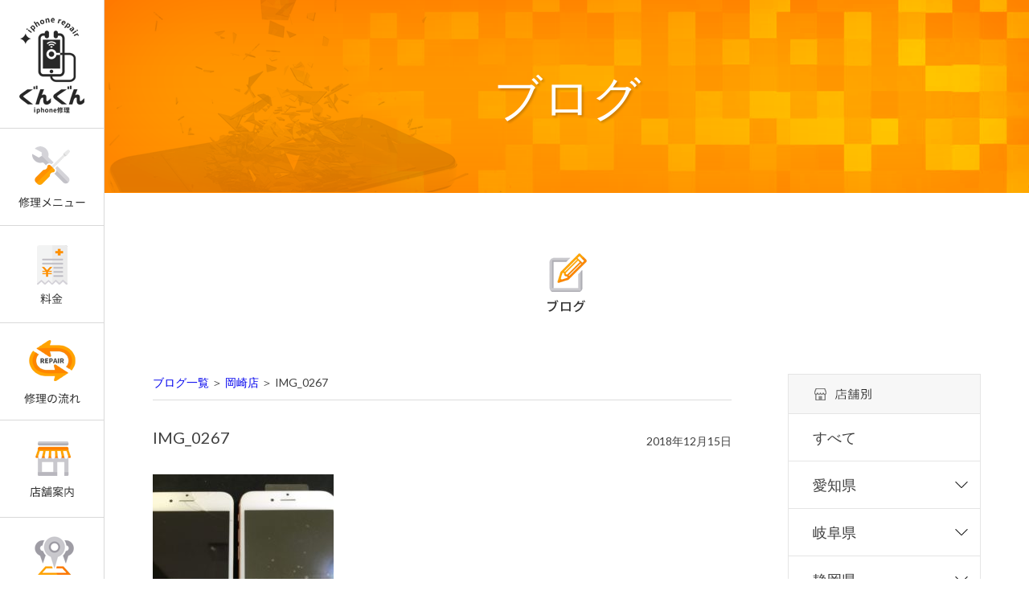

--- FILE ---
content_type: text/html; charset=UTF-8
request_url: https://gungun.jp/2018/12/15/okazakiblog-279/img_0267/
body_size: 9208
content:
<!doctype html>
<html lang="ja">
<head>
<meta charset="UTF-8">
<!--<meta name="viewport" content="width=device-width,initial-scale=1">-->
<meta name="viewport" content="width=1280">

<!-- Google Tag Manager -->
<script>(function(w,d,s,l,i){w[l]=w[l]||[];w[l].push({'gtm.start':
new Date().getTime(),event:'gtm.js'});var f=d.getElementsByTagName(s)[0],
j=d.createElement(s),dl=l!='dataLayer'?'&l='+l:'';j.async=true;j.src=
'https://www.googletagmanager.com/gtm.js?id='+i+dl;f.parentNode.insertBefore(j,f);
})(window,document,'script','dataLayer','GTM-TCSKSR8');</script>
<!-- End Google Tag Manager -->
<link rel="stylesheet" type="text/css" href="https://gungun.jp/wp-content/themes/pc/css/sanitize.css"/>
<link rel="stylesheet" type="text/css" href="https://gungun.jp/wp-content/themes/pc/css/perfect-scrollbar.min.css"/>
<link rel="stylesheet" type="text/css" href="https://gungun.jp/wp-content/themes/pc/css/jquery.bxslider.css"/>
<link rel="stylesheet" type="text/css" href="https://gungun.jp/wp-content/themes/pc/css/flexslider.css"/>
<link rel="stylesheet" type="text/css" href="https://gungun.jp/wp-content/themes/pc/lower-style.css"/>
<link rel="stylesheet" type="text/css" href="https://gungun.jp/wp-content/themes/pc/style.css?ver=20171031"/>
<script src="//ajax.googleapis.com/ajax/libs/jquery/1.11.0/jquery.min.js"></script>
<script src="https://maps.googleapis.com/maps/api/js?v=3.exp&key=AIzaSyAtYP_858NnCb--rOmZnHUX2G42iQvS9cQ"></script>
<script src="https://gungun.jp/wp-content/themes/pc/js/imgLiquid-min.js"></script>
<script src="https://gungun.jp/wp-content/themes/pc/js/jquery.bxslider.js"></script>
<script src="https://gungun.jp/wp-content/themes/pc/js/jquery.flexslider-min.js"></script>
<script src="https://use.fontawesome.com/0c5f90be58.js"></script>
<script src="https://gungun.jp/wp-content/themes/pc/js/perfect-scrollbar.jquery.min.js"></script>
<script src="https://gungun.jp/wp-content/themes/pc/js/script.js"></script>

		<!-- All in One SEO 4.9.3 - aioseo.com -->
		<title>IMG_0267 | iPhone修理なら、iPhone修理のぐんぐん</title>
	<meta name="robots" content="max-image-preview:large" />
	<meta name="author" content="岡崎店"/>
	<link rel="canonical" href="https://gungun.jp/2018/12/15/okazakiblog-279/img_0267/" />
	<meta name="generator" content="All in One SEO (AIOSEO) 4.9.3" />
		<meta property="og:locale" content="ja_JP" />
		<meta property="og:site_name" content="iPhone修理なら、iPhone修理のぐんぐん | iPhone修理のぐんぐんで、専門スタッフが故障の症状をお伺いし明るく的確にアドバイス" />
		<meta property="og:type" content="article" />
		<meta property="og:title" content="IMG_0267 | iPhone修理なら、iPhone修理のぐんぐん" />
		<meta property="og:url" content="https://gungun.jp/2018/12/15/okazakiblog-279/img_0267/" />
		<meta property="article:published_time" content="2018-12-15T03:14:20+00:00" />
		<meta property="article:modified_time" content="2018-12-15T03:14:20+00:00" />
		<meta name="twitter:card" content="summary" />
		<meta name="twitter:title" content="IMG_0267 | iPhone修理なら、iPhone修理のぐんぐん" />
		<script type="application/ld+json" class="aioseo-schema">
			{"@context":"https:\/\/schema.org","@graph":[{"@type":"BreadcrumbList","@id":"https:\/\/gungun.jp\/2018\/12\/15\/okazakiblog-279\/img_0267\/#breadcrumblist","itemListElement":[{"@type":"ListItem","@id":"https:\/\/gungun.jp#listItem","position":1,"name":"Home","item":"https:\/\/gungun.jp","nextItem":{"@type":"ListItem","@id":"https:\/\/gungun.jp\/2018\/12\/15\/okazakiblog-279\/img_0267\/#listItem","name":"IMG_0267"}},{"@type":"ListItem","@id":"https:\/\/gungun.jp\/2018\/12\/15\/okazakiblog-279\/img_0267\/#listItem","position":2,"name":"IMG_0267","previousItem":{"@type":"ListItem","@id":"https:\/\/gungun.jp#listItem","name":"Home"}}]},{"@type":"ItemPage","@id":"https:\/\/gungun.jp\/2018\/12\/15\/okazakiblog-279\/img_0267\/#itempage","url":"https:\/\/gungun.jp\/2018\/12\/15\/okazakiblog-279\/img_0267\/","name":"IMG_0267 | iPhone\u4fee\u7406\u306a\u3089\u3001iPhone\u4fee\u7406\u306e\u3050\u3093\u3050\u3093","inLanguage":"ja","isPartOf":{"@id":"https:\/\/gungun.jp\/#website"},"breadcrumb":{"@id":"https:\/\/gungun.jp\/2018\/12\/15\/okazakiblog-279\/img_0267\/#breadcrumblist"},"author":{"@id":"https:\/\/gungun.jp\/author\/okazaki\/#author"},"creator":{"@id":"https:\/\/gungun.jp\/author\/okazaki\/#author"},"datePublished":"2018-12-15T12:14:20+09:00","dateModified":"2018-12-15T12:14:20+09:00"},{"@type":"Organization","@id":"https:\/\/gungun.jp\/#organization","name":"iPhone\u4fee\u7406\u306a\u3089\u3001iPhone\u4fee\u7406\u306e\u3050\u3093\u3050\u3093","description":"iPhone\u4fee\u7406\u306e\u3050\u3093\u3050\u3093\u3067\u3001\u5c02\u9580\u30b9\u30bf\u30c3\u30d5\u304c\u6545\u969c\u306e\u75c7\u72b6\u3092\u304a\u4f3a\u3044\u3057\u660e\u308b\u304f\u7684\u78ba\u306b\u30a2\u30c9\u30d0\u30a4\u30b9","url":"https:\/\/gungun.jp\/"},{"@type":"Person","@id":"https:\/\/gungun.jp\/author\/okazaki\/#author","url":"https:\/\/gungun.jp\/author\/okazaki\/","name":"\u5ca1\u5d0e\u5e97","image":{"@type":"ImageObject","@id":"https:\/\/gungun.jp\/2018\/12\/15\/okazakiblog-279\/img_0267\/#authorImage","url":"https:\/\/secure.gravatar.com\/avatar\/69640075bfa3ee327a831de3c0164962?s=96&d=mm&r=g","width":96,"height":96,"caption":"\u5ca1\u5d0e\u5e97"}},{"@type":"WebSite","@id":"https:\/\/gungun.jp\/#website","url":"https:\/\/gungun.jp\/","name":"iPhone\u4fee\u7406\u306a\u3089\u3001iPhone\u4fee\u7406\u306e\u3050\u3093\u3050\u3093","description":"iPhone\u4fee\u7406\u306e\u3050\u3093\u3050\u3093\u3067\u3001\u5c02\u9580\u30b9\u30bf\u30c3\u30d5\u304c\u6545\u969c\u306e\u75c7\u72b6\u3092\u304a\u4f3a\u3044\u3057\u660e\u308b\u304f\u7684\u78ba\u306b\u30a2\u30c9\u30d0\u30a4\u30b9","inLanguage":"ja","publisher":{"@id":"https:\/\/gungun.jp\/#organization"}}]}
		</script>
		<!-- All in One SEO -->

<link rel='dns-prefetch' href='//maps.googleapis.com' />
<link rel="alternate" type="application/rss+xml" title="iPhone修理なら、iPhone修理のぐんぐん &raquo; IMG_0267 のコメントのフィード" href="https://gungun.jp/2018/12/15/okazakiblog-279/img_0267/feed/" />
<script type="text/javascript">
/* <![CDATA[ */
window._wpemojiSettings = {"baseUrl":"https:\/\/s.w.org\/images\/core\/emoji\/15.0.3\/72x72\/","ext":".png","svgUrl":"https:\/\/s.w.org\/images\/core\/emoji\/15.0.3\/svg\/","svgExt":".svg","source":{"concatemoji":"https:\/\/gungun.jp\/wp-includes\/js\/wp-emoji-release.min.js?ver=6.6.4"}};
/*! This file is auto-generated */
!function(i,n){var o,s,e;function c(e){try{var t={supportTests:e,timestamp:(new Date).valueOf()};sessionStorage.setItem(o,JSON.stringify(t))}catch(e){}}function p(e,t,n){e.clearRect(0,0,e.canvas.width,e.canvas.height),e.fillText(t,0,0);var t=new Uint32Array(e.getImageData(0,0,e.canvas.width,e.canvas.height).data),r=(e.clearRect(0,0,e.canvas.width,e.canvas.height),e.fillText(n,0,0),new Uint32Array(e.getImageData(0,0,e.canvas.width,e.canvas.height).data));return t.every(function(e,t){return e===r[t]})}function u(e,t,n){switch(t){case"flag":return n(e,"\ud83c\udff3\ufe0f\u200d\u26a7\ufe0f","\ud83c\udff3\ufe0f\u200b\u26a7\ufe0f")?!1:!n(e,"\ud83c\uddfa\ud83c\uddf3","\ud83c\uddfa\u200b\ud83c\uddf3")&&!n(e,"\ud83c\udff4\udb40\udc67\udb40\udc62\udb40\udc65\udb40\udc6e\udb40\udc67\udb40\udc7f","\ud83c\udff4\u200b\udb40\udc67\u200b\udb40\udc62\u200b\udb40\udc65\u200b\udb40\udc6e\u200b\udb40\udc67\u200b\udb40\udc7f");case"emoji":return!n(e,"\ud83d\udc26\u200d\u2b1b","\ud83d\udc26\u200b\u2b1b")}return!1}function f(e,t,n){var r="undefined"!=typeof WorkerGlobalScope&&self instanceof WorkerGlobalScope?new OffscreenCanvas(300,150):i.createElement("canvas"),a=r.getContext("2d",{willReadFrequently:!0}),o=(a.textBaseline="top",a.font="600 32px Arial",{});return e.forEach(function(e){o[e]=t(a,e,n)}),o}function t(e){var t=i.createElement("script");t.src=e,t.defer=!0,i.head.appendChild(t)}"undefined"!=typeof Promise&&(o="wpEmojiSettingsSupports",s=["flag","emoji"],n.supports={everything:!0,everythingExceptFlag:!0},e=new Promise(function(e){i.addEventListener("DOMContentLoaded",e,{once:!0})}),new Promise(function(t){var n=function(){try{var e=JSON.parse(sessionStorage.getItem(o));if("object"==typeof e&&"number"==typeof e.timestamp&&(new Date).valueOf()<e.timestamp+604800&&"object"==typeof e.supportTests)return e.supportTests}catch(e){}return null}();if(!n){if("undefined"!=typeof Worker&&"undefined"!=typeof OffscreenCanvas&&"undefined"!=typeof URL&&URL.createObjectURL&&"undefined"!=typeof Blob)try{var e="postMessage("+f.toString()+"("+[JSON.stringify(s),u.toString(),p.toString()].join(",")+"));",r=new Blob([e],{type:"text/javascript"}),a=new Worker(URL.createObjectURL(r),{name:"wpTestEmojiSupports"});return void(a.onmessage=function(e){c(n=e.data),a.terminate(),t(n)})}catch(e){}c(n=f(s,u,p))}t(n)}).then(function(e){for(var t in e)n.supports[t]=e[t],n.supports.everything=n.supports.everything&&n.supports[t],"flag"!==t&&(n.supports.everythingExceptFlag=n.supports.everythingExceptFlag&&n.supports[t]);n.supports.everythingExceptFlag=n.supports.everythingExceptFlag&&!n.supports.flag,n.DOMReady=!1,n.readyCallback=function(){n.DOMReady=!0}}).then(function(){return e}).then(function(){var e;n.supports.everything||(n.readyCallback(),(e=n.source||{}).concatemoji?t(e.concatemoji):e.wpemoji&&e.twemoji&&(t(e.twemoji),t(e.wpemoji)))}))}((window,document),window._wpemojiSettings);
/* ]]> */
</script>
<style id='wp-emoji-styles-inline-css' type='text/css'>

	img.wp-smiley, img.emoji {
		display: inline !important;
		border: none !important;
		box-shadow: none !important;
		height: 1em !important;
		width: 1em !important;
		margin: 0 0.07em !important;
		vertical-align: -0.1em !important;
		background: none !important;
		padding: 0 !important;
	}
</style>
<link rel='stylesheet' id='wp-block-library-css' href='https://gungun.jp/wp-includes/css/dist/block-library/style.min.css?ver=6.6.4' type='text/css' media='all' />
<link rel='stylesheet' id='aioseo/css/src/vue/standalone/blocks/table-of-contents/global.scss-css' href='https://gungun.jp/wp-content/plugins/all-in-one-seo-pack/dist/Lite/assets/css/table-of-contents/global.e90f6d47.css?ver=4.9.3' type='text/css' media='all' />
<style id='classic-theme-styles-inline-css' type='text/css'>
/*! This file is auto-generated */
.wp-block-button__link{color:#fff;background-color:#32373c;border-radius:9999px;box-shadow:none;text-decoration:none;padding:calc(.667em + 2px) calc(1.333em + 2px);font-size:1.125em}.wp-block-file__button{background:#32373c;color:#fff;text-decoration:none}
</style>
<style id='global-styles-inline-css' type='text/css'>
:root{--wp--preset--aspect-ratio--square: 1;--wp--preset--aspect-ratio--4-3: 4/3;--wp--preset--aspect-ratio--3-4: 3/4;--wp--preset--aspect-ratio--3-2: 3/2;--wp--preset--aspect-ratio--2-3: 2/3;--wp--preset--aspect-ratio--16-9: 16/9;--wp--preset--aspect-ratio--9-16: 9/16;--wp--preset--color--black: #000000;--wp--preset--color--cyan-bluish-gray: #abb8c3;--wp--preset--color--white: #ffffff;--wp--preset--color--pale-pink: #f78da7;--wp--preset--color--vivid-red: #cf2e2e;--wp--preset--color--luminous-vivid-orange: #ff6900;--wp--preset--color--luminous-vivid-amber: #fcb900;--wp--preset--color--light-green-cyan: #7bdcb5;--wp--preset--color--vivid-green-cyan: #00d084;--wp--preset--color--pale-cyan-blue: #8ed1fc;--wp--preset--color--vivid-cyan-blue: #0693e3;--wp--preset--color--vivid-purple: #9b51e0;--wp--preset--gradient--vivid-cyan-blue-to-vivid-purple: linear-gradient(135deg,rgba(6,147,227,1) 0%,rgb(155,81,224) 100%);--wp--preset--gradient--light-green-cyan-to-vivid-green-cyan: linear-gradient(135deg,rgb(122,220,180) 0%,rgb(0,208,130) 100%);--wp--preset--gradient--luminous-vivid-amber-to-luminous-vivid-orange: linear-gradient(135deg,rgba(252,185,0,1) 0%,rgba(255,105,0,1) 100%);--wp--preset--gradient--luminous-vivid-orange-to-vivid-red: linear-gradient(135deg,rgba(255,105,0,1) 0%,rgb(207,46,46) 100%);--wp--preset--gradient--very-light-gray-to-cyan-bluish-gray: linear-gradient(135deg,rgb(238,238,238) 0%,rgb(169,184,195) 100%);--wp--preset--gradient--cool-to-warm-spectrum: linear-gradient(135deg,rgb(74,234,220) 0%,rgb(151,120,209) 20%,rgb(207,42,186) 40%,rgb(238,44,130) 60%,rgb(251,105,98) 80%,rgb(254,248,76) 100%);--wp--preset--gradient--blush-light-purple: linear-gradient(135deg,rgb(255,206,236) 0%,rgb(152,150,240) 100%);--wp--preset--gradient--blush-bordeaux: linear-gradient(135deg,rgb(254,205,165) 0%,rgb(254,45,45) 50%,rgb(107,0,62) 100%);--wp--preset--gradient--luminous-dusk: linear-gradient(135deg,rgb(255,203,112) 0%,rgb(199,81,192) 50%,rgb(65,88,208) 100%);--wp--preset--gradient--pale-ocean: linear-gradient(135deg,rgb(255,245,203) 0%,rgb(182,227,212) 50%,rgb(51,167,181) 100%);--wp--preset--gradient--electric-grass: linear-gradient(135deg,rgb(202,248,128) 0%,rgb(113,206,126) 100%);--wp--preset--gradient--midnight: linear-gradient(135deg,rgb(2,3,129) 0%,rgb(40,116,252) 100%);--wp--preset--font-size--small: 13px;--wp--preset--font-size--medium: 20px;--wp--preset--font-size--large: 36px;--wp--preset--font-size--x-large: 42px;--wp--preset--spacing--20: 0.44rem;--wp--preset--spacing--30: 0.67rem;--wp--preset--spacing--40: 1rem;--wp--preset--spacing--50: 1.5rem;--wp--preset--spacing--60: 2.25rem;--wp--preset--spacing--70: 3.38rem;--wp--preset--spacing--80: 5.06rem;--wp--preset--shadow--natural: 6px 6px 9px rgba(0, 0, 0, 0.2);--wp--preset--shadow--deep: 12px 12px 50px rgba(0, 0, 0, 0.4);--wp--preset--shadow--sharp: 6px 6px 0px rgba(0, 0, 0, 0.2);--wp--preset--shadow--outlined: 6px 6px 0px -3px rgba(255, 255, 255, 1), 6px 6px rgba(0, 0, 0, 1);--wp--preset--shadow--crisp: 6px 6px 0px rgba(0, 0, 0, 1);}:where(.is-layout-flex){gap: 0.5em;}:where(.is-layout-grid){gap: 0.5em;}body .is-layout-flex{display: flex;}.is-layout-flex{flex-wrap: wrap;align-items: center;}.is-layout-flex > :is(*, div){margin: 0;}body .is-layout-grid{display: grid;}.is-layout-grid > :is(*, div){margin: 0;}:where(.wp-block-columns.is-layout-flex){gap: 2em;}:where(.wp-block-columns.is-layout-grid){gap: 2em;}:where(.wp-block-post-template.is-layout-flex){gap: 1.25em;}:where(.wp-block-post-template.is-layout-grid){gap: 1.25em;}.has-black-color{color: var(--wp--preset--color--black) !important;}.has-cyan-bluish-gray-color{color: var(--wp--preset--color--cyan-bluish-gray) !important;}.has-white-color{color: var(--wp--preset--color--white) !important;}.has-pale-pink-color{color: var(--wp--preset--color--pale-pink) !important;}.has-vivid-red-color{color: var(--wp--preset--color--vivid-red) !important;}.has-luminous-vivid-orange-color{color: var(--wp--preset--color--luminous-vivid-orange) !important;}.has-luminous-vivid-amber-color{color: var(--wp--preset--color--luminous-vivid-amber) !important;}.has-light-green-cyan-color{color: var(--wp--preset--color--light-green-cyan) !important;}.has-vivid-green-cyan-color{color: var(--wp--preset--color--vivid-green-cyan) !important;}.has-pale-cyan-blue-color{color: var(--wp--preset--color--pale-cyan-blue) !important;}.has-vivid-cyan-blue-color{color: var(--wp--preset--color--vivid-cyan-blue) !important;}.has-vivid-purple-color{color: var(--wp--preset--color--vivid-purple) !important;}.has-black-background-color{background-color: var(--wp--preset--color--black) !important;}.has-cyan-bluish-gray-background-color{background-color: var(--wp--preset--color--cyan-bluish-gray) !important;}.has-white-background-color{background-color: var(--wp--preset--color--white) !important;}.has-pale-pink-background-color{background-color: var(--wp--preset--color--pale-pink) !important;}.has-vivid-red-background-color{background-color: var(--wp--preset--color--vivid-red) !important;}.has-luminous-vivid-orange-background-color{background-color: var(--wp--preset--color--luminous-vivid-orange) !important;}.has-luminous-vivid-amber-background-color{background-color: var(--wp--preset--color--luminous-vivid-amber) !important;}.has-light-green-cyan-background-color{background-color: var(--wp--preset--color--light-green-cyan) !important;}.has-vivid-green-cyan-background-color{background-color: var(--wp--preset--color--vivid-green-cyan) !important;}.has-pale-cyan-blue-background-color{background-color: var(--wp--preset--color--pale-cyan-blue) !important;}.has-vivid-cyan-blue-background-color{background-color: var(--wp--preset--color--vivid-cyan-blue) !important;}.has-vivid-purple-background-color{background-color: var(--wp--preset--color--vivid-purple) !important;}.has-black-border-color{border-color: var(--wp--preset--color--black) !important;}.has-cyan-bluish-gray-border-color{border-color: var(--wp--preset--color--cyan-bluish-gray) !important;}.has-white-border-color{border-color: var(--wp--preset--color--white) !important;}.has-pale-pink-border-color{border-color: var(--wp--preset--color--pale-pink) !important;}.has-vivid-red-border-color{border-color: var(--wp--preset--color--vivid-red) !important;}.has-luminous-vivid-orange-border-color{border-color: var(--wp--preset--color--luminous-vivid-orange) !important;}.has-luminous-vivid-amber-border-color{border-color: var(--wp--preset--color--luminous-vivid-amber) !important;}.has-light-green-cyan-border-color{border-color: var(--wp--preset--color--light-green-cyan) !important;}.has-vivid-green-cyan-border-color{border-color: var(--wp--preset--color--vivid-green-cyan) !important;}.has-pale-cyan-blue-border-color{border-color: var(--wp--preset--color--pale-cyan-blue) !important;}.has-vivid-cyan-blue-border-color{border-color: var(--wp--preset--color--vivid-cyan-blue) !important;}.has-vivid-purple-border-color{border-color: var(--wp--preset--color--vivid-purple) !important;}.has-vivid-cyan-blue-to-vivid-purple-gradient-background{background: var(--wp--preset--gradient--vivid-cyan-blue-to-vivid-purple) !important;}.has-light-green-cyan-to-vivid-green-cyan-gradient-background{background: var(--wp--preset--gradient--light-green-cyan-to-vivid-green-cyan) !important;}.has-luminous-vivid-amber-to-luminous-vivid-orange-gradient-background{background: var(--wp--preset--gradient--luminous-vivid-amber-to-luminous-vivid-orange) !important;}.has-luminous-vivid-orange-to-vivid-red-gradient-background{background: var(--wp--preset--gradient--luminous-vivid-orange-to-vivid-red) !important;}.has-very-light-gray-to-cyan-bluish-gray-gradient-background{background: var(--wp--preset--gradient--very-light-gray-to-cyan-bluish-gray) !important;}.has-cool-to-warm-spectrum-gradient-background{background: var(--wp--preset--gradient--cool-to-warm-spectrum) !important;}.has-blush-light-purple-gradient-background{background: var(--wp--preset--gradient--blush-light-purple) !important;}.has-blush-bordeaux-gradient-background{background: var(--wp--preset--gradient--blush-bordeaux) !important;}.has-luminous-dusk-gradient-background{background: var(--wp--preset--gradient--luminous-dusk) !important;}.has-pale-ocean-gradient-background{background: var(--wp--preset--gradient--pale-ocean) !important;}.has-electric-grass-gradient-background{background: var(--wp--preset--gradient--electric-grass) !important;}.has-midnight-gradient-background{background: var(--wp--preset--gradient--midnight) !important;}.has-small-font-size{font-size: var(--wp--preset--font-size--small) !important;}.has-medium-font-size{font-size: var(--wp--preset--font-size--medium) !important;}.has-large-font-size{font-size: var(--wp--preset--font-size--large) !important;}.has-x-large-font-size{font-size: var(--wp--preset--font-size--x-large) !important;}
:where(.wp-block-post-template.is-layout-flex){gap: 1.25em;}:where(.wp-block-post-template.is-layout-grid){gap: 1.25em;}
:where(.wp-block-columns.is-layout-flex){gap: 2em;}:where(.wp-block-columns.is-layout-grid){gap: 2em;}
:root :where(.wp-block-pullquote){font-size: 1.5em;line-height: 1.6;}
</style>
<link rel='stylesheet' id='contact-form-7-css' href='https://gungun.jp/wp-content/plugins/contact-form-7/includes/css/styles.css?ver=6.0.6' type='text/css' media='all' />
<link rel='stylesheet' id='wp-pagenavi-css' href='https://gungun.jp/wp-content/plugins/wp-pagenavi/pagenavi-css.css?ver=2.70' type='text/css' media='all' />
<script type="text/javascript" src="https://gungun.jp/wp-includes/js/jquery/jquery.min.js?ver=3.7.1" id="jquery-core-js"></script>
<script type="text/javascript" src="https://gungun.jp/wp-includes/js/jquery/jquery-migrate.min.js?ver=3.4.1" id="jquery-migrate-js"></script>
<link rel="https://api.w.org/" href="https://gungun.jp/wp-json/" /><link rel="alternate" title="JSON" type="application/json" href="https://gungun.jp/wp-json/wp/v2/media/6280" /><link rel="EditURI" type="application/rsd+xml" title="RSD" href="https://gungun.jp/xmlrpc.php?rsd" />
<meta name="generator" content="WordPress 6.6.4" />
<link rel='shortlink' href='https://gungun.jp/?p=6280' />
<link rel="alternate" title="oEmbed (JSON)" type="application/json+oembed" href="https://gungun.jp/wp-json/oembed/1.0/embed?url=https%3A%2F%2Fgungun.jp%2F2018%2F12%2F15%2Fokazakiblog-279%2Fimg_0267%2F" />
<link rel="alternate" title="oEmbed (XML)" type="text/xml+oembed" href="https://gungun.jp/wp-json/oembed/1.0/embed?url=https%3A%2F%2Fgungun.jp%2F2018%2F12%2F15%2Fokazakiblog-279%2Fimg_0267%2F&#038;format=xml" />
    <script type="text/javascript">
        var ajaxurl = 'https://gungun.jp/wp-admin/admin-ajax.php';
    </script>
    <style type="text/css">.recentcomments a{display:inline !important;padding:0 !important;margin:0 !important;}</style></head>
<body data-rsssl=1 >
<div id="wrap" class="content_img_0267 claerfix">
<main>
	<header>
		<h1></h1>
	</header><div class="main_low">
	<div class="inner">
		<div class="ttl_page">ブログ</div>
	</div>
</div>
<div id="content">
<div class="inner clearfix">
	<div class="page_main">
		<div class="icn01"><img src="https://gungun.jp/wp-content/themes/pc/images/blog/icn01.png" alt=""></div>
		<div class="post_main">
			
							<div class="breadcrumb"><a href="https://gungun.jp/blog">ブログ一覧</a> ＞ <a href="https://gungun.jp/author/okazaki/" title="岡崎店 の投稿" rel="author">岡崎店</a> ＞ IMG_0267</div>
				<section>
					<div class="single_info">
						<h4 class="ttl_single">IMG_0267</h4>
						<span class="date_single">2018年12月15日</span>
					</div>
					<div class="post_content"><p class="attachment"><a href='https://gungun.jp/wp-content/uploads/2018/12/IMG_0267.jpg'><img fetchpriority="high" decoding="async" width="225" height="300" src="https://gungun.jp/wp-content/uploads/2018/12/IMG_0267-225x300.jpg" class="attachment-medium size-medium" alt="" srcset="https://gungun.jp/wp-content/uploads/2018/12/IMG_0267-225x300.jpg 225w, https://gungun.jp/wp-content/uploads/2018/12/IMG_0267.jpg 720w" sizes="(max-width: 225px) 100vw, 225px" /></a></p>
</div>
					
				</section>
				<ul class="navigation">
					<li class="navileft">
						<a href="https://gungun.jp/2018/12/15/okazakiblog-279/" rel="prev">« 前の記事を見る</a>					</li>
					<li class="naviright">
											</li>
				</ul>
								</div>
		<div id="sidebar">
	<h5><img src="https://gungun.jp/wp-content/themes/pc/images/blog/ttl_side.png"] alt=""></h5>
	<div class="blog_all"><a href="https://gungun.jp/blog/">すべて</a></div>
	<div class="side_trigger">愛知県</div>
	<ul class="drop">
		<li><a href="https://gungun.jp/author/sakae/">栄店</a></li>
		<li><a href="https://gungun.jp/author/meieki/">名駅店</a></li>
		<li><a href="https://gungun.jp/author/hirokoji/">栄広小路店</a></li>
		<li><a href="https://gungun.jp/author/okazaki/">岡崎店</a></li>
		<li><a href="https://gungun.jp/author/kasugai/">春日井店</a></li>
		<li><a href="https://gungun.jp/author/hirabari/">平針店</a></li>
		<li><a href="https://gungun.jp/author/otsudori/">栄大津通店</a></li>
		<li><a href="https://gungun.jp/author/ichinomiya/">一宮店</a></li>
		<li><a href="https://gungun.jp/author/yatomi/">弥富店</a></li>
		<li><a href="https://gungun.jp/author/okazakishinden/">岡崎真伝店</a></li>
		<li><a href="https://gungun.jp/author/tsushima/">津島店</a></li>
		<li><a href="https://gungun.jp/author/takabata/">高畑店</a></li>
		<li><a href="https://gungun.jp/author/shigahondori/">志賀本通店</a></li>
		<li><a href="https://gungun.jp/author/komaki/">小牧店</a></li>
		
	</ul>
	<div class="side_trigger">岐阜県</div>
	<ul class="drop">
		<li><a href="https://gungun.jp/author/tajimi/">多治見店</a></li>
		<li><a href="https://gungun.jp/author/takayama/">高山店</a></li>
	</ul>
	<div class="side_trigger">静岡県</div>
	<ul class="drop">
		<li><a href="https://gungun.jp/author/hamamatsukami/">浜松可美店</a></li>
	</ul>
</div>
	</div><!-- / .page_main -->
	<div class="side_page">
</div></div>
</div>
	<div class="page_top"><a href="#wrap"><img src="https://gungun.jp/wp-content/themes/pc/images/index/page_top.png" alt=""></a></div>
	<footer>
		<div class="foot_main">
			<div class="inner">
				<div class="row_foot">
					<div class="col_foot01">
						<ul>
							<li><a href="https://gungun.jp/reason/">選ばれる理由</a></li>
							<li><a href="https://gungun.jp/repair/">修理メニュー</a></li>
							<li><a href="https://gungun.jp/shop/">料金</a></li>
							<li><a href="https://gungun.jp/workflow/">修理の流れ</a></li>
							<li><a href="https://gungun.jp/shop/">店舗案内</a></li>
							<li><a href="https://gungun.jp/purchase/">iPhone買取</a></li>
							<li><a href="https://gungun.jp/event/">イベント・キャンペーン</a></li>
							<li><a href="https://gungun.jp/blog/">ブログ</a></li>
						</ul>
					</div>
					<div class="col_foot02">
						<h4>店舗一覧</h4>
						<h5>愛知県</h5>
						<ul>
							<li><a href="https://gungun.jp/shop/nagoya/shigahondori">志賀本通店</a></li>
						</ul>
						<h5>岐阜県</h5>
						<ul>
							<li><a href="https://gungun.jp/shop/gifu/takayama/">高山店</a></li>
						</ul>

					</div>
					<div class="col_foot03">
						<ul>
							<li><a href="https://gungun.jp/privacypolicy">プライバシーポリシー</a></li>
							<li><a href="https://gungun.jp/company/">会社概要</a></li>
							<!--<li><a href="https://gungun.jp/contact/">お問い合わせ</a></li>-->
							<li><a href="https://gungun.jp/fc/">FC加盟店募集について</a></li>
							<li><a href="https://gungun.jp/business/">法人様向け修理特別価格</a></li>
							<li><a href="https://gungun.jp/ssd/">パソコン高速化サービス</a></li>
							<li><a href="https://gungun.jp/sitemap/">サイトマップ</a></li>
						</ul>
					</div>
					<div class="col_foot_bnr"><a href="https://gungun.jp/fc/"><img src="https://gungun.jp/wp-content/themes/pc/images/index/bnr_foot.png" alt=""></a></div>
				</div>
			</div>
		</div>
		<div class="foot_lead">
			<div class="inner">
				<p>iPhone修理のぐんぐんは、確かな技術のあるスタッフが責任を持って担当させて頂き、故障のほとんどは格安のお値段で直せます。
ご納得頂きました上で、どうぞ安心してお任せ下さいませ。
データを消さずに即日対応し、充電、水没修理からデータ復旧まで承ります。
iPhoneの修理に関することは画面割れやバッテリー交換など何でもご相談ください。
ご相談、ご疑問、ご質問に対して、迅速・丁寧に対応いたします。</p>
			</div>
		</div>
		<div class="copyright">
			<div class="inner">
				<small>&copy; 2017 iPhone修理のぐんぐん</small>
			</div>
			</div>
	</footer>
</main>
<aside>
	<div class="logo_side"><a href="https://gungun.jp/"><img src="https://gungun.jp/wp-content/themes/pc/images/index/logo_side.png" alt=""></a></div>
	<ul>
		<li class="trigger"><a href="https://gungun.jp/repair/"><img src="https://gungun.jp/wp-content/themes/pc/images/index/nav01.png" alt="修理メニュー"></a>
			<ul class="sub">
				<li><a href="https://gungun.jp/repair/#repair01"><span class="ttl_sub">画面修理</span><span class="txt_sub">iPhone画面割れ、液晶修理も即日可能。</span></a></li>
				<li><a href="https://gungun.jp/repair/#repair02"><span class="ttl_sub">バッテリー交換</span><span class="txt_sub">iPhoneのバッテリー交換、修理を最安値で。</span></a></li>
				<li><a href="https://gungun.jp/repair/#repair03"><span class="ttl_sub">水没修理</span><span class="txt_sub">iPhoneの水没も諦めないで！</span></a></li>
				<li><a href="https://gungun.jp/price/"><span class="ttl_sub">各種不具合修理</span><span class="txt_sub">iPhoneの不具合の修理、データはその<br>まま残します。</span></a></li>
			</ul>
		</li>
		<li><a href="https://gungun.jp/shop/"><img src="https://gungun.jp/wp-content/themes/pc/images/index/nav02.png" alt="料金"></a>
		</li>
		<li><a href="https://gungun.jp/workflow/"><img src="https://gungun.jp/wp-content/themes/pc/images/index/nav03.png" alt="修理の流れ"></a></li>
		<li><a href="https://gungun.jp/shop/"><img src="https://gungun.jp/wp-content/themes/pc/images/index/nav04.png" alt="店舗案内"></a></li>
		<li><a href="https://gungun.jp/fc/"><img src="https://gungun.jp/wp-content/themes/pc/images/index/nav05.png" alt="FC加盟店募集"></a></li>
		<li><a href="https://gungun.jp/purchase/"><img src="https://gungun.jp/wp-content/themes/pc/images/index/nav06.png" alt="iPhone買取"></a></li>
		<li><a href="https://gungun.jp/business/"><img src="https://gungun.jp/wp-content/themes/pc/images/index/nav08.png" alt="法人様向け修理特別価格"></a></li>
		<li><a href="https://gungun.jp/ssd/"><img src="https://gungun.jp/wp-content/themes/pc/images/index/nav09.png" alt="パソコン高速化サービス"></a></li>
		<li><a href="https://gungun.jp/blog/"><img src="https://gungun.jp/wp-content/themes/pc/images/index/nav07.png" alt="ブログ"></a></li>
	</ul>
</aside>
</div><!-- / #wrap -->
<script type="text/javascript" src="https://gungun.jp/wp-includes/js/dist/hooks.min.js?ver=2810c76e705dd1a53b18" id="wp-hooks-js"></script>
<script type="text/javascript" src="https://gungun.jp/wp-includes/js/dist/i18n.min.js?ver=5e580eb46a90c2b997e6" id="wp-i18n-js"></script>
<script type="text/javascript" id="wp-i18n-js-after">
/* <![CDATA[ */
wp.i18n.setLocaleData( { 'text direction\u0004ltr': [ 'ltr' ] } );
/* ]]> */
</script>
<script type="text/javascript" src="https://gungun.jp/wp-content/plugins/contact-form-7/includes/swv/js/index.js?ver=6.0.6" id="swv-js"></script>
<script type="text/javascript" id="contact-form-7-js-translations">
/* <![CDATA[ */
( function( domain, translations ) {
	var localeData = translations.locale_data[ domain ] || translations.locale_data.messages;
	localeData[""].domain = domain;
	wp.i18n.setLocaleData( localeData, domain );
} )( "contact-form-7", {"translation-revision-date":"2025-04-11 06:42:50+0000","generator":"GlotPress\/4.0.1","domain":"messages","locale_data":{"messages":{"":{"domain":"messages","plural-forms":"nplurals=1; plural=0;","lang":"ja_JP"},"This contact form is placed in the wrong place.":["\u3053\u306e\u30b3\u30f3\u30bf\u30af\u30c8\u30d5\u30a9\u30fc\u30e0\u306f\u9593\u9055\u3063\u305f\u4f4d\u7f6e\u306b\u7f6e\u304b\u308c\u3066\u3044\u307e\u3059\u3002"],"Error:":["\u30a8\u30e9\u30fc:"]}},"comment":{"reference":"includes\/js\/index.js"}} );
/* ]]> */
</script>
<script type="text/javascript" id="contact-form-7-js-before">
/* <![CDATA[ */
var wpcf7 = {
    "api": {
        "root": "https:\/\/gungun.jp\/wp-json\/",
        "namespace": "contact-form-7\/v1"
    }
};
/* ]]> */
</script>
<script type="text/javascript" src="https://gungun.jp/wp-content/plugins/contact-form-7/includes/js/index.js?ver=6.0.6" id="contact-form-7-js"></script>
<script type="text/javascript" src="https://maps.googleapis.com/maps/api/js?key=AIzaSyAtYP_858NnCb--rOmZnHUX2G42iQvS9cQ&amp;ver=6.6.4" id="googlemap-js"></script>
<script type="text/javascript" src="https://www.google.com/recaptcha/api.js?render=6LfP0u4UAAAAAGcowSgz9Gaef4elxfLwnYMXmpxV&amp;ver=3.0" id="google-recaptcha-js"></script>
<script type="text/javascript" src="https://gungun.jp/wp-includes/js/dist/vendor/wp-polyfill.min.js?ver=3.15.0" id="wp-polyfill-js"></script>
<script type="text/javascript" id="wpcf7-recaptcha-js-before">
/* <![CDATA[ */
var wpcf7_recaptcha = {
    "sitekey": "6LfP0u4UAAAAAGcowSgz9Gaef4elxfLwnYMXmpxV",
    "actions": {
        "homepage": "homepage",
        "contactform": "contactform"
    }
};
/* ]]> */
</script>
<script type="text/javascript" src="https://gungun.jp/wp-content/plugins/contact-form-7/modules/recaptcha/index.js?ver=6.0.6" id="wpcf7-recaptcha-js"></script>
</body>
</html>

--- FILE ---
content_type: text/html; charset=utf-8
request_url: https://www.google.com/recaptcha/api2/anchor?ar=1&k=6LfP0u4UAAAAAGcowSgz9Gaef4elxfLwnYMXmpxV&co=aHR0cHM6Ly9ndW5ndW4uanA6NDQz&hl=en&v=PoyoqOPhxBO7pBk68S4YbpHZ&size=invisible&anchor-ms=20000&execute-ms=30000&cb=fhjalh629etl
body_size: 48714
content:
<!DOCTYPE HTML><html dir="ltr" lang="en"><head><meta http-equiv="Content-Type" content="text/html; charset=UTF-8">
<meta http-equiv="X-UA-Compatible" content="IE=edge">
<title>reCAPTCHA</title>
<style type="text/css">
/* cyrillic-ext */
@font-face {
  font-family: 'Roboto';
  font-style: normal;
  font-weight: 400;
  font-stretch: 100%;
  src: url(//fonts.gstatic.com/s/roboto/v48/KFO7CnqEu92Fr1ME7kSn66aGLdTylUAMa3GUBHMdazTgWw.woff2) format('woff2');
  unicode-range: U+0460-052F, U+1C80-1C8A, U+20B4, U+2DE0-2DFF, U+A640-A69F, U+FE2E-FE2F;
}
/* cyrillic */
@font-face {
  font-family: 'Roboto';
  font-style: normal;
  font-weight: 400;
  font-stretch: 100%;
  src: url(//fonts.gstatic.com/s/roboto/v48/KFO7CnqEu92Fr1ME7kSn66aGLdTylUAMa3iUBHMdazTgWw.woff2) format('woff2');
  unicode-range: U+0301, U+0400-045F, U+0490-0491, U+04B0-04B1, U+2116;
}
/* greek-ext */
@font-face {
  font-family: 'Roboto';
  font-style: normal;
  font-weight: 400;
  font-stretch: 100%;
  src: url(//fonts.gstatic.com/s/roboto/v48/KFO7CnqEu92Fr1ME7kSn66aGLdTylUAMa3CUBHMdazTgWw.woff2) format('woff2');
  unicode-range: U+1F00-1FFF;
}
/* greek */
@font-face {
  font-family: 'Roboto';
  font-style: normal;
  font-weight: 400;
  font-stretch: 100%;
  src: url(//fonts.gstatic.com/s/roboto/v48/KFO7CnqEu92Fr1ME7kSn66aGLdTylUAMa3-UBHMdazTgWw.woff2) format('woff2');
  unicode-range: U+0370-0377, U+037A-037F, U+0384-038A, U+038C, U+038E-03A1, U+03A3-03FF;
}
/* math */
@font-face {
  font-family: 'Roboto';
  font-style: normal;
  font-weight: 400;
  font-stretch: 100%;
  src: url(//fonts.gstatic.com/s/roboto/v48/KFO7CnqEu92Fr1ME7kSn66aGLdTylUAMawCUBHMdazTgWw.woff2) format('woff2');
  unicode-range: U+0302-0303, U+0305, U+0307-0308, U+0310, U+0312, U+0315, U+031A, U+0326-0327, U+032C, U+032F-0330, U+0332-0333, U+0338, U+033A, U+0346, U+034D, U+0391-03A1, U+03A3-03A9, U+03B1-03C9, U+03D1, U+03D5-03D6, U+03F0-03F1, U+03F4-03F5, U+2016-2017, U+2034-2038, U+203C, U+2040, U+2043, U+2047, U+2050, U+2057, U+205F, U+2070-2071, U+2074-208E, U+2090-209C, U+20D0-20DC, U+20E1, U+20E5-20EF, U+2100-2112, U+2114-2115, U+2117-2121, U+2123-214F, U+2190, U+2192, U+2194-21AE, U+21B0-21E5, U+21F1-21F2, U+21F4-2211, U+2213-2214, U+2216-22FF, U+2308-230B, U+2310, U+2319, U+231C-2321, U+2336-237A, U+237C, U+2395, U+239B-23B7, U+23D0, U+23DC-23E1, U+2474-2475, U+25AF, U+25B3, U+25B7, U+25BD, U+25C1, U+25CA, U+25CC, U+25FB, U+266D-266F, U+27C0-27FF, U+2900-2AFF, U+2B0E-2B11, U+2B30-2B4C, U+2BFE, U+3030, U+FF5B, U+FF5D, U+1D400-1D7FF, U+1EE00-1EEFF;
}
/* symbols */
@font-face {
  font-family: 'Roboto';
  font-style: normal;
  font-weight: 400;
  font-stretch: 100%;
  src: url(//fonts.gstatic.com/s/roboto/v48/KFO7CnqEu92Fr1ME7kSn66aGLdTylUAMaxKUBHMdazTgWw.woff2) format('woff2');
  unicode-range: U+0001-000C, U+000E-001F, U+007F-009F, U+20DD-20E0, U+20E2-20E4, U+2150-218F, U+2190, U+2192, U+2194-2199, U+21AF, U+21E6-21F0, U+21F3, U+2218-2219, U+2299, U+22C4-22C6, U+2300-243F, U+2440-244A, U+2460-24FF, U+25A0-27BF, U+2800-28FF, U+2921-2922, U+2981, U+29BF, U+29EB, U+2B00-2BFF, U+4DC0-4DFF, U+FFF9-FFFB, U+10140-1018E, U+10190-1019C, U+101A0, U+101D0-101FD, U+102E0-102FB, U+10E60-10E7E, U+1D2C0-1D2D3, U+1D2E0-1D37F, U+1F000-1F0FF, U+1F100-1F1AD, U+1F1E6-1F1FF, U+1F30D-1F30F, U+1F315, U+1F31C, U+1F31E, U+1F320-1F32C, U+1F336, U+1F378, U+1F37D, U+1F382, U+1F393-1F39F, U+1F3A7-1F3A8, U+1F3AC-1F3AF, U+1F3C2, U+1F3C4-1F3C6, U+1F3CA-1F3CE, U+1F3D4-1F3E0, U+1F3ED, U+1F3F1-1F3F3, U+1F3F5-1F3F7, U+1F408, U+1F415, U+1F41F, U+1F426, U+1F43F, U+1F441-1F442, U+1F444, U+1F446-1F449, U+1F44C-1F44E, U+1F453, U+1F46A, U+1F47D, U+1F4A3, U+1F4B0, U+1F4B3, U+1F4B9, U+1F4BB, U+1F4BF, U+1F4C8-1F4CB, U+1F4D6, U+1F4DA, U+1F4DF, U+1F4E3-1F4E6, U+1F4EA-1F4ED, U+1F4F7, U+1F4F9-1F4FB, U+1F4FD-1F4FE, U+1F503, U+1F507-1F50B, U+1F50D, U+1F512-1F513, U+1F53E-1F54A, U+1F54F-1F5FA, U+1F610, U+1F650-1F67F, U+1F687, U+1F68D, U+1F691, U+1F694, U+1F698, U+1F6AD, U+1F6B2, U+1F6B9-1F6BA, U+1F6BC, U+1F6C6-1F6CF, U+1F6D3-1F6D7, U+1F6E0-1F6EA, U+1F6F0-1F6F3, U+1F6F7-1F6FC, U+1F700-1F7FF, U+1F800-1F80B, U+1F810-1F847, U+1F850-1F859, U+1F860-1F887, U+1F890-1F8AD, U+1F8B0-1F8BB, U+1F8C0-1F8C1, U+1F900-1F90B, U+1F93B, U+1F946, U+1F984, U+1F996, U+1F9E9, U+1FA00-1FA6F, U+1FA70-1FA7C, U+1FA80-1FA89, U+1FA8F-1FAC6, U+1FACE-1FADC, U+1FADF-1FAE9, U+1FAF0-1FAF8, U+1FB00-1FBFF;
}
/* vietnamese */
@font-face {
  font-family: 'Roboto';
  font-style: normal;
  font-weight: 400;
  font-stretch: 100%;
  src: url(//fonts.gstatic.com/s/roboto/v48/KFO7CnqEu92Fr1ME7kSn66aGLdTylUAMa3OUBHMdazTgWw.woff2) format('woff2');
  unicode-range: U+0102-0103, U+0110-0111, U+0128-0129, U+0168-0169, U+01A0-01A1, U+01AF-01B0, U+0300-0301, U+0303-0304, U+0308-0309, U+0323, U+0329, U+1EA0-1EF9, U+20AB;
}
/* latin-ext */
@font-face {
  font-family: 'Roboto';
  font-style: normal;
  font-weight: 400;
  font-stretch: 100%;
  src: url(//fonts.gstatic.com/s/roboto/v48/KFO7CnqEu92Fr1ME7kSn66aGLdTylUAMa3KUBHMdazTgWw.woff2) format('woff2');
  unicode-range: U+0100-02BA, U+02BD-02C5, U+02C7-02CC, U+02CE-02D7, U+02DD-02FF, U+0304, U+0308, U+0329, U+1D00-1DBF, U+1E00-1E9F, U+1EF2-1EFF, U+2020, U+20A0-20AB, U+20AD-20C0, U+2113, U+2C60-2C7F, U+A720-A7FF;
}
/* latin */
@font-face {
  font-family: 'Roboto';
  font-style: normal;
  font-weight: 400;
  font-stretch: 100%;
  src: url(//fonts.gstatic.com/s/roboto/v48/KFO7CnqEu92Fr1ME7kSn66aGLdTylUAMa3yUBHMdazQ.woff2) format('woff2');
  unicode-range: U+0000-00FF, U+0131, U+0152-0153, U+02BB-02BC, U+02C6, U+02DA, U+02DC, U+0304, U+0308, U+0329, U+2000-206F, U+20AC, U+2122, U+2191, U+2193, U+2212, U+2215, U+FEFF, U+FFFD;
}
/* cyrillic-ext */
@font-face {
  font-family: 'Roboto';
  font-style: normal;
  font-weight: 500;
  font-stretch: 100%;
  src: url(//fonts.gstatic.com/s/roboto/v48/KFO7CnqEu92Fr1ME7kSn66aGLdTylUAMa3GUBHMdazTgWw.woff2) format('woff2');
  unicode-range: U+0460-052F, U+1C80-1C8A, U+20B4, U+2DE0-2DFF, U+A640-A69F, U+FE2E-FE2F;
}
/* cyrillic */
@font-face {
  font-family: 'Roboto';
  font-style: normal;
  font-weight: 500;
  font-stretch: 100%;
  src: url(//fonts.gstatic.com/s/roboto/v48/KFO7CnqEu92Fr1ME7kSn66aGLdTylUAMa3iUBHMdazTgWw.woff2) format('woff2');
  unicode-range: U+0301, U+0400-045F, U+0490-0491, U+04B0-04B1, U+2116;
}
/* greek-ext */
@font-face {
  font-family: 'Roboto';
  font-style: normal;
  font-weight: 500;
  font-stretch: 100%;
  src: url(//fonts.gstatic.com/s/roboto/v48/KFO7CnqEu92Fr1ME7kSn66aGLdTylUAMa3CUBHMdazTgWw.woff2) format('woff2');
  unicode-range: U+1F00-1FFF;
}
/* greek */
@font-face {
  font-family: 'Roboto';
  font-style: normal;
  font-weight: 500;
  font-stretch: 100%;
  src: url(//fonts.gstatic.com/s/roboto/v48/KFO7CnqEu92Fr1ME7kSn66aGLdTylUAMa3-UBHMdazTgWw.woff2) format('woff2');
  unicode-range: U+0370-0377, U+037A-037F, U+0384-038A, U+038C, U+038E-03A1, U+03A3-03FF;
}
/* math */
@font-face {
  font-family: 'Roboto';
  font-style: normal;
  font-weight: 500;
  font-stretch: 100%;
  src: url(//fonts.gstatic.com/s/roboto/v48/KFO7CnqEu92Fr1ME7kSn66aGLdTylUAMawCUBHMdazTgWw.woff2) format('woff2');
  unicode-range: U+0302-0303, U+0305, U+0307-0308, U+0310, U+0312, U+0315, U+031A, U+0326-0327, U+032C, U+032F-0330, U+0332-0333, U+0338, U+033A, U+0346, U+034D, U+0391-03A1, U+03A3-03A9, U+03B1-03C9, U+03D1, U+03D5-03D6, U+03F0-03F1, U+03F4-03F5, U+2016-2017, U+2034-2038, U+203C, U+2040, U+2043, U+2047, U+2050, U+2057, U+205F, U+2070-2071, U+2074-208E, U+2090-209C, U+20D0-20DC, U+20E1, U+20E5-20EF, U+2100-2112, U+2114-2115, U+2117-2121, U+2123-214F, U+2190, U+2192, U+2194-21AE, U+21B0-21E5, U+21F1-21F2, U+21F4-2211, U+2213-2214, U+2216-22FF, U+2308-230B, U+2310, U+2319, U+231C-2321, U+2336-237A, U+237C, U+2395, U+239B-23B7, U+23D0, U+23DC-23E1, U+2474-2475, U+25AF, U+25B3, U+25B7, U+25BD, U+25C1, U+25CA, U+25CC, U+25FB, U+266D-266F, U+27C0-27FF, U+2900-2AFF, U+2B0E-2B11, U+2B30-2B4C, U+2BFE, U+3030, U+FF5B, U+FF5D, U+1D400-1D7FF, U+1EE00-1EEFF;
}
/* symbols */
@font-face {
  font-family: 'Roboto';
  font-style: normal;
  font-weight: 500;
  font-stretch: 100%;
  src: url(//fonts.gstatic.com/s/roboto/v48/KFO7CnqEu92Fr1ME7kSn66aGLdTylUAMaxKUBHMdazTgWw.woff2) format('woff2');
  unicode-range: U+0001-000C, U+000E-001F, U+007F-009F, U+20DD-20E0, U+20E2-20E4, U+2150-218F, U+2190, U+2192, U+2194-2199, U+21AF, U+21E6-21F0, U+21F3, U+2218-2219, U+2299, U+22C4-22C6, U+2300-243F, U+2440-244A, U+2460-24FF, U+25A0-27BF, U+2800-28FF, U+2921-2922, U+2981, U+29BF, U+29EB, U+2B00-2BFF, U+4DC0-4DFF, U+FFF9-FFFB, U+10140-1018E, U+10190-1019C, U+101A0, U+101D0-101FD, U+102E0-102FB, U+10E60-10E7E, U+1D2C0-1D2D3, U+1D2E0-1D37F, U+1F000-1F0FF, U+1F100-1F1AD, U+1F1E6-1F1FF, U+1F30D-1F30F, U+1F315, U+1F31C, U+1F31E, U+1F320-1F32C, U+1F336, U+1F378, U+1F37D, U+1F382, U+1F393-1F39F, U+1F3A7-1F3A8, U+1F3AC-1F3AF, U+1F3C2, U+1F3C4-1F3C6, U+1F3CA-1F3CE, U+1F3D4-1F3E0, U+1F3ED, U+1F3F1-1F3F3, U+1F3F5-1F3F7, U+1F408, U+1F415, U+1F41F, U+1F426, U+1F43F, U+1F441-1F442, U+1F444, U+1F446-1F449, U+1F44C-1F44E, U+1F453, U+1F46A, U+1F47D, U+1F4A3, U+1F4B0, U+1F4B3, U+1F4B9, U+1F4BB, U+1F4BF, U+1F4C8-1F4CB, U+1F4D6, U+1F4DA, U+1F4DF, U+1F4E3-1F4E6, U+1F4EA-1F4ED, U+1F4F7, U+1F4F9-1F4FB, U+1F4FD-1F4FE, U+1F503, U+1F507-1F50B, U+1F50D, U+1F512-1F513, U+1F53E-1F54A, U+1F54F-1F5FA, U+1F610, U+1F650-1F67F, U+1F687, U+1F68D, U+1F691, U+1F694, U+1F698, U+1F6AD, U+1F6B2, U+1F6B9-1F6BA, U+1F6BC, U+1F6C6-1F6CF, U+1F6D3-1F6D7, U+1F6E0-1F6EA, U+1F6F0-1F6F3, U+1F6F7-1F6FC, U+1F700-1F7FF, U+1F800-1F80B, U+1F810-1F847, U+1F850-1F859, U+1F860-1F887, U+1F890-1F8AD, U+1F8B0-1F8BB, U+1F8C0-1F8C1, U+1F900-1F90B, U+1F93B, U+1F946, U+1F984, U+1F996, U+1F9E9, U+1FA00-1FA6F, U+1FA70-1FA7C, U+1FA80-1FA89, U+1FA8F-1FAC6, U+1FACE-1FADC, U+1FADF-1FAE9, U+1FAF0-1FAF8, U+1FB00-1FBFF;
}
/* vietnamese */
@font-face {
  font-family: 'Roboto';
  font-style: normal;
  font-weight: 500;
  font-stretch: 100%;
  src: url(//fonts.gstatic.com/s/roboto/v48/KFO7CnqEu92Fr1ME7kSn66aGLdTylUAMa3OUBHMdazTgWw.woff2) format('woff2');
  unicode-range: U+0102-0103, U+0110-0111, U+0128-0129, U+0168-0169, U+01A0-01A1, U+01AF-01B0, U+0300-0301, U+0303-0304, U+0308-0309, U+0323, U+0329, U+1EA0-1EF9, U+20AB;
}
/* latin-ext */
@font-face {
  font-family: 'Roboto';
  font-style: normal;
  font-weight: 500;
  font-stretch: 100%;
  src: url(//fonts.gstatic.com/s/roboto/v48/KFO7CnqEu92Fr1ME7kSn66aGLdTylUAMa3KUBHMdazTgWw.woff2) format('woff2');
  unicode-range: U+0100-02BA, U+02BD-02C5, U+02C7-02CC, U+02CE-02D7, U+02DD-02FF, U+0304, U+0308, U+0329, U+1D00-1DBF, U+1E00-1E9F, U+1EF2-1EFF, U+2020, U+20A0-20AB, U+20AD-20C0, U+2113, U+2C60-2C7F, U+A720-A7FF;
}
/* latin */
@font-face {
  font-family: 'Roboto';
  font-style: normal;
  font-weight: 500;
  font-stretch: 100%;
  src: url(//fonts.gstatic.com/s/roboto/v48/KFO7CnqEu92Fr1ME7kSn66aGLdTylUAMa3yUBHMdazQ.woff2) format('woff2');
  unicode-range: U+0000-00FF, U+0131, U+0152-0153, U+02BB-02BC, U+02C6, U+02DA, U+02DC, U+0304, U+0308, U+0329, U+2000-206F, U+20AC, U+2122, U+2191, U+2193, U+2212, U+2215, U+FEFF, U+FFFD;
}
/* cyrillic-ext */
@font-face {
  font-family: 'Roboto';
  font-style: normal;
  font-weight: 900;
  font-stretch: 100%;
  src: url(//fonts.gstatic.com/s/roboto/v48/KFO7CnqEu92Fr1ME7kSn66aGLdTylUAMa3GUBHMdazTgWw.woff2) format('woff2');
  unicode-range: U+0460-052F, U+1C80-1C8A, U+20B4, U+2DE0-2DFF, U+A640-A69F, U+FE2E-FE2F;
}
/* cyrillic */
@font-face {
  font-family: 'Roboto';
  font-style: normal;
  font-weight: 900;
  font-stretch: 100%;
  src: url(//fonts.gstatic.com/s/roboto/v48/KFO7CnqEu92Fr1ME7kSn66aGLdTylUAMa3iUBHMdazTgWw.woff2) format('woff2');
  unicode-range: U+0301, U+0400-045F, U+0490-0491, U+04B0-04B1, U+2116;
}
/* greek-ext */
@font-face {
  font-family: 'Roboto';
  font-style: normal;
  font-weight: 900;
  font-stretch: 100%;
  src: url(//fonts.gstatic.com/s/roboto/v48/KFO7CnqEu92Fr1ME7kSn66aGLdTylUAMa3CUBHMdazTgWw.woff2) format('woff2');
  unicode-range: U+1F00-1FFF;
}
/* greek */
@font-face {
  font-family: 'Roboto';
  font-style: normal;
  font-weight: 900;
  font-stretch: 100%;
  src: url(//fonts.gstatic.com/s/roboto/v48/KFO7CnqEu92Fr1ME7kSn66aGLdTylUAMa3-UBHMdazTgWw.woff2) format('woff2');
  unicode-range: U+0370-0377, U+037A-037F, U+0384-038A, U+038C, U+038E-03A1, U+03A3-03FF;
}
/* math */
@font-face {
  font-family: 'Roboto';
  font-style: normal;
  font-weight: 900;
  font-stretch: 100%;
  src: url(//fonts.gstatic.com/s/roboto/v48/KFO7CnqEu92Fr1ME7kSn66aGLdTylUAMawCUBHMdazTgWw.woff2) format('woff2');
  unicode-range: U+0302-0303, U+0305, U+0307-0308, U+0310, U+0312, U+0315, U+031A, U+0326-0327, U+032C, U+032F-0330, U+0332-0333, U+0338, U+033A, U+0346, U+034D, U+0391-03A1, U+03A3-03A9, U+03B1-03C9, U+03D1, U+03D5-03D6, U+03F0-03F1, U+03F4-03F5, U+2016-2017, U+2034-2038, U+203C, U+2040, U+2043, U+2047, U+2050, U+2057, U+205F, U+2070-2071, U+2074-208E, U+2090-209C, U+20D0-20DC, U+20E1, U+20E5-20EF, U+2100-2112, U+2114-2115, U+2117-2121, U+2123-214F, U+2190, U+2192, U+2194-21AE, U+21B0-21E5, U+21F1-21F2, U+21F4-2211, U+2213-2214, U+2216-22FF, U+2308-230B, U+2310, U+2319, U+231C-2321, U+2336-237A, U+237C, U+2395, U+239B-23B7, U+23D0, U+23DC-23E1, U+2474-2475, U+25AF, U+25B3, U+25B7, U+25BD, U+25C1, U+25CA, U+25CC, U+25FB, U+266D-266F, U+27C0-27FF, U+2900-2AFF, U+2B0E-2B11, U+2B30-2B4C, U+2BFE, U+3030, U+FF5B, U+FF5D, U+1D400-1D7FF, U+1EE00-1EEFF;
}
/* symbols */
@font-face {
  font-family: 'Roboto';
  font-style: normal;
  font-weight: 900;
  font-stretch: 100%;
  src: url(//fonts.gstatic.com/s/roboto/v48/KFO7CnqEu92Fr1ME7kSn66aGLdTylUAMaxKUBHMdazTgWw.woff2) format('woff2');
  unicode-range: U+0001-000C, U+000E-001F, U+007F-009F, U+20DD-20E0, U+20E2-20E4, U+2150-218F, U+2190, U+2192, U+2194-2199, U+21AF, U+21E6-21F0, U+21F3, U+2218-2219, U+2299, U+22C4-22C6, U+2300-243F, U+2440-244A, U+2460-24FF, U+25A0-27BF, U+2800-28FF, U+2921-2922, U+2981, U+29BF, U+29EB, U+2B00-2BFF, U+4DC0-4DFF, U+FFF9-FFFB, U+10140-1018E, U+10190-1019C, U+101A0, U+101D0-101FD, U+102E0-102FB, U+10E60-10E7E, U+1D2C0-1D2D3, U+1D2E0-1D37F, U+1F000-1F0FF, U+1F100-1F1AD, U+1F1E6-1F1FF, U+1F30D-1F30F, U+1F315, U+1F31C, U+1F31E, U+1F320-1F32C, U+1F336, U+1F378, U+1F37D, U+1F382, U+1F393-1F39F, U+1F3A7-1F3A8, U+1F3AC-1F3AF, U+1F3C2, U+1F3C4-1F3C6, U+1F3CA-1F3CE, U+1F3D4-1F3E0, U+1F3ED, U+1F3F1-1F3F3, U+1F3F5-1F3F7, U+1F408, U+1F415, U+1F41F, U+1F426, U+1F43F, U+1F441-1F442, U+1F444, U+1F446-1F449, U+1F44C-1F44E, U+1F453, U+1F46A, U+1F47D, U+1F4A3, U+1F4B0, U+1F4B3, U+1F4B9, U+1F4BB, U+1F4BF, U+1F4C8-1F4CB, U+1F4D6, U+1F4DA, U+1F4DF, U+1F4E3-1F4E6, U+1F4EA-1F4ED, U+1F4F7, U+1F4F9-1F4FB, U+1F4FD-1F4FE, U+1F503, U+1F507-1F50B, U+1F50D, U+1F512-1F513, U+1F53E-1F54A, U+1F54F-1F5FA, U+1F610, U+1F650-1F67F, U+1F687, U+1F68D, U+1F691, U+1F694, U+1F698, U+1F6AD, U+1F6B2, U+1F6B9-1F6BA, U+1F6BC, U+1F6C6-1F6CF, U+1F6D3-1F6D7, U+1F6E0-1F6EA, U+1F6F0-1F6F3, U+1F6F7-1F6FC, U+1F700-1F7FF, U+1F800-1F80B, U+1F810-1F847, U+1F850-1F859, U+1F860-1F887, U+1F890-1F8AD, U+1F8B0-1F8BB, U+1F8C0-1F8C1, U+1F900-1F90B, U+1F93B, U+1F946, U+1F984, U+1F996, U+1F9E9, U+1FA00-1FA6F, U+1FA70-1FA7C, U+1FA80-1FA89, U+1FA8F-1FAC6, U+1FACE-1FADC, U+1FADF-1FAE9, U+1FAF0-1FAF8, U+1FB00-1FBFF;
}
/* vietnamese */
@font-face {
  font-family: 'Roboto';
  font-style: normal;
  font-weight: 900;
  font-stretch: 100%;
  src: url(//fonts.gstatic.com/s/roboto/v48/KFO7CnqEu92Fr1ME7kSn66aGLdTylUAMa3OUBHMdazTgWw.woff2) format('woff2');
  unicode-range: U+0102-0103, U+0110-0111, U+0128-0129, U+0168-0169, U+01A0-01A1, U+01AF-01B0, U+0300-0301, U+0303-0304, U+0308-0309, U+0323, U+0329, U+1EA0-1EF9, U+20AB;
}
/* latin-ext */
@font-face {
  font-family: 'Roboto';
  font-style: normal;
  font-weight: 900;
  font-stretch: 100%;
  src: url(//fonts.gstatic.com/s/roboto/v48/KFO7CnqEu92Fr1ME7kSn66aGLdTylUAMa3KUBHMdazTgWw.woff2) format('woff2');
  unicode-range: U+0100-02BA, U+02BD-02C5, U+02C7-02CC, U+02CE-02D7, U+02DD-02FF, U+0304, U+0308, U+0329, U+1D00-1DBF, U+1E00-1E9F, U+1EF2-1EFF, U+2020, U+20A0-20AB, U+20AD-20C0, U+2113, U+2C60-2C7F, U+A720-A7FF;
}
/* latin */
@font-face {
  font-family: 'Roboto';
  font-style: normal;
  font-weight: 900;
  font-stretch: 100%;
  src: url(//fonts.gstatic.com/s/roboto/v48/KFO7CnqEu92Fr1ME7kSn66aGLdTylUAMa3yUBHMdazQ.woff2) format('woff2');
  unicode-range: U+0000-00FF, U+0131, U+0152-0153, U+02BB-02BC, U+02C6, U+02DA, U+02DC, U+0304, U+0308, U+0329, U+2000-206F, U+20AC, U+2122, U+2191, U+2193, U+2212, U+2215, U+FEFF, U+FFFD;
}

</style>
<link rel="stylesheet" type="text/css" href="https://www.gstatic.com/recaptcha/releases/PoyoqOPhxBO7pBk68S4YbpHZ/styles__ltr.css">
<script nonce="7jvX_wN3vSpD1s7-lDRu4A" type="text/javascript">window['__recaptcha_api'] = 'https://www.google.com/recaptcha/api2/';</script>
<script type="text/javascript" src="https://www.gstatic.com/recaptcha/releases/PoyoqOPhxBO7pBk68S4YbpHZ/recaptcha__en.js" nonce="7jvX_wN3vSpD1s7-lDRu4A">
      
    </script></head>
<body><div id="rc-anchor-alert" class="rc-anchor-alert"></div>
<input type="hidden" id="recaptcha-token" value="[base64]">
<script type="text/javascript" nonce="7jvX_wN3vSpD1s7-lDRu4A">
      recaptcha.anchor.Main.init("[\x22ainput\x22,[\x22bgdata\x22,\x22\x22,\[base64]/[base64]/[base64]/[base64]/[base64]/UltsKytdPUU6KEU8MjA0OD9SW2wrK109RT4+NnwxOTI6KChFJjY0NTEyKT09NTUyOTYmJk0rMTxjLmxlbmd0aCYmKGMuY2hhckNvZGVBdChNKzEpJjY0NTEyKT09NTYzMjA/[base64]/[base64]/[base64]/[base64]/[base64]/[base64]/[base64]\x22,\[base64]\\u003d\\u003d\x22,\[base64]/[base64]/DoMK/w7jCtjpLwqTCtjgCBcKZJMKLV8K6w4Vhwog/w4lwYEfCq8OdN23Cg8KMFE1Ww4zDpiwKRwDCmMOcw64TwqonKTBve8OFwpzDiG/[base64]/Jy/[base64]/w7wLw7fDrznCvsK2e8KFwr/[base64]/DqsOSTinDpsOnw5MQbcK8wp3DgMKCHlEPbXLDs10ow4pRCcKACsOWwqUGw50Lw4jCt8OLJ8K1wrx1wqfDl8OQwq4Ww7PCozzDn8OnM3NKwrXCg0c2A8K8Z8O/[base64]/w6E5w75PEElJwrQdDSHCqwzDnsO5C3PCo2DDlTF4fsOLwqDDtksQwo/[base64]/ChA0Qwr5Xw5sEwr10w60kwozDuiFDW8Oyw4XDmidMwovCg0fDgsK7R8KWw63DisKrwq3DmMOtw7/DmD3CsG5Xw5vCtW9SOcOJw48CwojCizXClMKBc8K1wobDpMOSCcKpwqVOGRDDlsO0KSFnJmtdGWJgEnHDtsO5d14rw4Vxwp8lMD1lwrLDgcOrYmJNRMKUKUpnewc2UcOJUMOtJcKqKcKqwr0ow6pBwpkCwo0Fw550YgwDE1Fowpg/WCTDmsK6w4dIwp/CrVjDpRnDtMOiw5PCrh3CvsOAO8K5w54nwp3CmFUDICAXAMKSCSs4FsO3JsK1SxPCrSvDrcKXYg5wwoA4w6N/wpPDocOweFE5fMKWw4rCtTrDnCfCv8KwwrDCsGJufCQGwr58wqXCn07DrFHChzJmwpTCulTDv17CrxnDhcOIw6kdw411IVHCk8KHwqIXw4whOMKUw47DjMOEwo3CkANxwrLCksKoAMOdwrTDksObw74bw5DCm8Krw5Acwq/CrMO+w7Nuw6bCilcWw7vCssOLwrdew5QMwqg2LcO4IkzDuFvDhcKSwqw2wqbDgsOxUmPCusKBwrbCj0tDNMKDw5IpwrbCsMK/fMKxGWDCnCzCuzPDvGA+K8OUehPCvcKKwoxsw4ApbsKHwqbCnDfDsMK/B0vCrVoBCMKjaMOPE0rCujXClVXDrV9CXMKZwpvDnDx2Pkl/dENEcmtMw4pdDiLDmFfCscKJw5DCg348R0HDvzcKOGnCt8OHw6k7YMKOTnY+wrpUVlh0w4fCkMOpw5nCpEcgwpxrehcAwodmw63CrRB7wqFBGsKZwqPCscKRw6YpwqtaDcKbwqnDosO/FsObwoPDsVnDvBLDhcOuwpPDhzEcGhRkwqfDvSDDiMKaVHzCjCJjw5DDhyrCmio+w4RfwrLDtsOewr4zwq7CshbCocKmwr80SgELwr8+dMKKw7LCnUfDuGDCvyXCmsOcw5RQwo/CgsKZwrLCvDFxbMO2woLDjMKJwqMbM03DvcOvwrpJRMKhw6XCtsOVw6TDrcO2w43DswrDicKlw5N8wq5Dw68bK8O5aMKJw6FudMKbw67Cr8Kzw6szY0EsZiLDmkzDq2nDkxTCoFkLEMK6bsO1YMKFfx4Iw45JARXCtwfCpcO8M8Kvw7zCjmdXwrlBEcOkNMKEwpR/FsKcbMKbJyNMwox/ZABoCsOXw73DoynCrS11w5TDhsK+TcOVw53DrgPCjMKeU8OmHxFWMsKxDDFowqxow6U9wpMvwrczwpkXV8OUwpliw5TDscOXwpQewoHDgWs+S8K1VsOPBsOLwpnDvm0hEsK+M8KsBS3DiQvCqm3Dg3B9YArCmi85w7/[base64]/CrlcVIQHCoHrDmUnCicKxw4zDi8OVwrxVw7MndDHDmRfCkHXCnU3DscOZw5BwEsKswoZracKXPcOUBMOHw5TCs8K9w4F0wp1Iw5zCmywyw4R/wpnDjTRcRcOteMOswqfDk8ODU0Y4wq3CmBNNYAtwPS/DkcKyWMK8Uj0xX8OLZcKBwq/Cl8O+w4bDmsKSQ2XCn8OCRMOuw6HDvsOzQV7Dk2gmw4rDsMKlbAbCvcOKwqjDtHLCh8OgWMOqfcO1dsK8w6/Cv8O/AsOkw5p4w5xoOsOow7htwpcVa2xHw6Vmw63DtsKLwqxXwrTDsMO/wr1kw7bDn1fDtMOIwrrDlW43WsKuw7fCllVkw5wgfsOdw5NRDcKmJ3Z8w7gjOcOVPhNawqcLw5gwwqVXRmF9STTCv8OxQy/Clx8Cw6DDicKNw4PDnmzDmFvCj8Kdw6kEw5/Cn3BQMcK8w5MOw53DiAvDth3ClcKww4TDg0jCj8O/wq3CuErDqMOmwqzCs8OQwrzDqkQJXsOOw48Pw7rCoMOgUWvCr8O+b37DqyTDkhA1w6jDrx/DrkDDtsKjE1/CqsKzw59CVMK5OyY/NybDmnEQw79bTgbDkGHCuMOow6EvwrFAw7lCI8OcwrphAsKMwpgbXiA0w5HDlsOfBMODNTk4wpZaRsKSwpBrPxE/w7jDt8Omw4QXbnvCisO3MsOzwrnCgcKjw5TDlg/CqMKLPgbDnkrCjEzDpWBECsKvw4bDug7Crmg8Gw3DsgMGw4nDpMOzf1giw75Uwq41wrXDucKHwqoMwrQ9w7DDqsKHP8KvV8O/[base64]/Drz/[base64]/wrhFwqvDtsOYccK/wpLCpiUDwp1DUHnCmRPDrS4Ow5kHAz7DlSw0wqkWw6kPAcKSXSN0w7crO8OuGQB6w4Vyw4nCgxEPw7BUw7Rfw4bDmzUIDhM2KMKpSMKrCMKwZltTXMO6wqfCqcOWw7AFPsKYEMKSw7rDssOGJsOzw6TDlTtVN8KaE0hqWcKPwqhYYX/Co8Oyw71wcVVnwpdiV8OMwrBcbcOewqfDkltxO38vw59jwpQcCGI/c8O2RcK3Aj7Di8Kfwo/CgHleAMKfdUMUwo/[base64]/ClMK3WmbDiSt6wpUKwr/CkMOfbcOQKcOew4dyw6lCFcKVwrfCv8KOGRDDiH3DsQAOwoLCizpINcKnUgRyBUtowqfChcKtKUZ5djbCmsKLwqBdw47CgMOJc8O9H8Kkwo7Cpl5fKXfDlSM8wowaw7DDt8OieBp+wrjCnWZjw4jCrMO5N8OJTMKCViojw6/DkRbCk0HCmlV0WMK4w4QMeGszwrRKbgTCiyE7csKHw7zCmTNpwpzCphjChMOEwq7DhTfDoMKJPcKLw6/CnjLDjcORwrDCq0HCvCoEwpE/wpEfMEnCtsOsw6LDucKwdcOdB3LCjcOdZSYaw4kFTBvDrwHCk3kpE8OCT3TDtnvCrcOTw47CgMKnQTUNw7bDh8O/wpo1w5oiw67DqRbCp8KCw6tnw4VBw4prwoR4H8K0CmjDu8OywrbCpMOZOcKDw6XDqm8KasOlcnHDknRnQ8K0G8Omw6F/e3FWwqkowoXCksO9Q37DqcODOcO8GMKaw4nCrTY1e8KewrJKPkvCtzXCgB/DtsKHwq8QCkfCmsKLw6/DuDZMIcOXw5HDr8OGG1fDk8KSwpUFNDRjw74Yw7TDpMKKM8ONw7LDgcKow5srw7lFwr0sw6vDh8K1eMK+bEDCncKVRFcAHn7Co3pubinCmsOSS8O3woIWw5Bqw7F4w4zCpcKLwq9qw7fCoMK7w5J+w4/DlcOQwpwDNcOOMsK+ZsOIECdHJQLDjMODCsKjw6/DisKzw6rCiEMtwpHCk0gwLQ/[base64]/Dhw5+wr3Cs8KIwqzDmC8TTsOaw5oFUGUTw4tDw4kSK8KhR8KCw5TDliUyR8KCLUPCiAQ5w4Zab1fCs8KIw7cJwrrDp8KRWnkZw7Vxdx9Fwq5fMMKewqBRcsOYwqHCuFtOwrHDssOjw7sRehZ/G8OiVXFHwrt1OMKkw4bCpcKuw6xFwrXDm0tVwo8UwrkLdDIsesO8L3vDuHHCr8Ozw4JSw68pw6V3RFhARMKTLgvCiMKNScO7ekhTZGjDiSBHw6DDlHdfW8KNw5pOw6NFw70vw5BhaWc/CMKkV8K6wppUwpogw63CsMKiTcKgwpkcAi4icMOdwotjAC0CShVkwrfDvcOZTMKQO8KeTRDCiXvDpsOGWMKWamZzw4jCq8O2VcK6w4c1CcK6fkvCnMKRwoDCuGPDox5jw43CscKMw4kcaX54E8K3eErCiRHCggUEwp3DksOxw6DDvATDmhNmJhVlbcKjwpspFsOqw5l/wrEOLMKZwqjDoMOJw7gNwpPCgRpHJC/Ci8Ofwp9ZccO6wqfDqcKnw47DhQ1uwq87Xy9hH20Qw6hcwq9Fw6xQA8KtNMOGw6zDpEdGPsO4w4bDlsOgGV5Swp/Ct3vDhHDDngbCksK6fRZjO8KORMOxwphew7LCnH3CgcOnw7DDjsOow5MUI09KbcKVQyLCisOtdSUpwqUcwqHDscOqw6zCucObw4LCjzZiw6fCocKGw49UwoXDiltwwqHDv8O2w4UWwoRNB8KpAMKVw43DoltSewJBw4/DgsK1wpHCmEPDmnTCpBrClFXDmA7Dqw4mwpwRAhfCk8Kqw7rCgMKLwp1oPzLCiMKaw5XCp2ZQIMKHw7LCsSQBwr54AVodwoE/A3vDomI/w5Y8NBZXw5PCnkYRw6pGO8KdXjbDgk3Cl8O1w6/[base64]/CsRROwrNqwrFtw6zCmjDDpzh8fnN8B8Kpw7tTY8OWw7PDlUPDvMOFw6lCfcOoTC/CqsKrADRsThs3wpN7woBYUHLDu8OkVG7DrcKcAAckwp9PDcOLw6nCrj/Dmk3CvSrCsMKrwpvChMK4RsKCdXDDkihCw5pFecO8w7o5wrYDEcKeXjfDm8KqScOYw5PDpcK6XW8UKsKDwq3DpkNBwpDDjW/CucO1eMOyKBXDiDXDvTjCisOyJCHDmEoDw5NYAUZEesKLw45MOMKJw4nClUbCkkPDk8Kuw7XDuzRrw5bDoAxJJMO7wrHDojfCr35Bw4bCnQJww7rCssOfQcOcf8Ozw6TCil55cSHDpmBZw6RoY1/CnB4Kw7HCl8Kjf3wewo5fwodrwqsOw78NLsOMB8OUwqNlwoEhSXfDklNxJMKnwozCnip0wrojwqfClsOUXcK5VcOaGl4vwrQGwp/CpsK2fsKbAXh7P8KSRjrDuEXDkmLDpsOyU8ORw4IzEMOYw5PCsWo1wpnCiMOWQ8KOwp7DpgvDp3h3w6Q4w4AZwpN/wpE0w6JvbsKWa8KNw4PDjcOMDMKLGRTDqAkFXMOOwonDnsOsw6ZgZcO8GcKGwobDqMOYbUthwrzCtX3DjcObZsOGwr3CoVDCn2hyasOzSn90PcOgwqJCwqEYwpzDr8OzMCtcw5HCtjPDnsKRWxVcw4vCmxLCjMKAwrzDlHvCjyUtUFTDhTcCMcK/[base64]/[base64]/[base64]/[base64]/DjSo9wpTCvhHCsjkvMMKxwq/DqzDCjsOzIcKnTXwDV8OZw6g1JhHChj7CqVVhI8KeScOcwovCpAjCrsOPBhPCsCbCnmEFY8KnwqrCrQXDgzzCkk/[base64]/X3nDqMOzMykawojDriXDlcOSwr8xemzDjsOMKT7DrMOdJCk6c8OoLMO3w5BkHnLDl8O8w6vDnjfCoMOta8K/asK9eMOlVio/LsKvwqjDvXckwphSKknDtgjDm2HCqMOpJQtBwp7Dl8OIw63CuMOmwoRlwrofw5Rcw4orwpZFwpzDl8K6wrJsw4dCMFvCu8KHw6IDwo9xwqMYGsOvEcK5w5DCmsOJw4gBIk/DnMO7w57CoCXDtMKGw6XCr8O4wpkhSsOJSsKqT8OIXcKswrVtXsOTUydww5zCgDlqw4BIw5/DvxzDqsOpDMOXXBPCrsKPw7zDpTBHw7ITZRApw6ICQ8KYHsO8w59yGy0jwrNOBl3CgUlMR8OhfSgrfsKDw4TCjy5rYsO+TcODCMK/[base64]/[base64]/Cq8OicGXDoMKAw4HDiiwowqJtw6HCk8KQNsK2KMO0OxRpwoVACMOhMlFEwqrDjRzDnGBLwox/CmfDnMK4AUtqWi3Ch8Oswp45F8Kww4zCoMO3w6PDl1knSX/CjsKEwpnDgngDwobDrsOPwrgDwrjDrsKVwqPCscKocR0YwoTCtGfDp04Qwq3CqsKjwqgUccKfw7cPfsKzwqkFIMObwrHCqsKpcMKnMMKGw7LCrmzDi8Kmw7IaR8OQO8KwfsOaw5rCo8OJNMOzYw7DqAshw79Xw7/DpsO1M8OLH8OjI8OXO2pCdRDCtBbCqcKwKxRkw4IBw5jDq01REy7CtwBQWsOCN8Onw73Cu8OWwp7DsTPDlivDpVBsw5/DuQLChsOJwq7Dvy3DjsK9wr94w7diw60Gw4kRNCvDrCjDu2UOw5DCizoDC8OpwpMFwr1CIMK+w7vCvMOoIsKOwrjDpyPCkzvChRvDl8K8MAt+wqZqdyIAwr7DpGsfHB7ClsKgC8KVGX7DusO8a8OSUMKkZ0rDux3CgMKiYnMGfcOTccK9wrDDqkbCplJAwr/[base64]/Dqi7CvsKGwo3ComBVM0UnwojDq3jCqsOFw5lCw79YwqXDkMKRwoUAVwzCu8KnwqcNwqFEwprCm8Kjw4LDuU9IVB9ow75xFGkzdC/DocKswptATS1qd049wo3Cjk7DkU7DsxzCgSvDhsKZQBQLw6vDgiEDw6TCicOsDSzDicOjeMKzwpBDcsK3w4xlFh7CvnDDgiHDuX5aw65kw7kKAsKKw4FNw41UaBgFw7LChi/DqmMdw5o8dBvCk8K8Vgwiw64Od8OIXcOFw5nDt8KKYG5swp0Xwp8NIcO8w6E+DcKEw4NLSsKPwohGZMOTwrMkBsOxLMOZG8KCLMOTa8KxIC/CpsKCw7JKwrzCpxjChHnDh8O4wo8WJ2ovKlHCq8OKwp/DnSPChsKgQsKjHyggHsKEwpx9J8O6wp0ecsOewrN6eMOTHMOPw44aA8KXMcOrwr/[base64]/CiRRgHRMiPAHCpcKBwqdNwp0Hw7RrIcKgfMKrwonDvlHClAMXw6FVElHDpcKhwoN5W1pfGMKNwqU2eMOSTk9ow48Swp8hGi3CnMOEw7jCtMOkFCdaw7/DhMK7wqzCvBTCiXHCvGjCr8OUw6Ziw44Cwr/DsTrCiBE5wpEqNQzDhsOxI0DDucKUM1nCk8KWVcOaeQjDsMKJw7/CkgwZEMO7w5TCkjc2w4UFwp/[base64]/DpMKYU8OEw5XCnMKww79VDAHDgMK+wojCpsODPHnCvV4qwq3Dvy07worCm3/CvgZvf0d2TcOQImo+WkzDk1bCv8Oiwp3CmMOYCm/Dj2XCpQ0QegbCtcKPw5h1w5BZwrBZwohWZB/[base64]/J8KKw7AMWcOgwoQNVsOEYXPDm8KILhvCuMOsaXEOOMKYw4piL1pLK2/DjMOZUGpXNCzCsBI9w5HCu1Jew7PChAXDoj1dw4bClcOaexvDhcOxaMKEw55TQsOuwp0jw4ccw4DCoMKFw5cKdk7DtMO4Jk0awqHCtgFHO8OtNFjDpEMhP27DvsKnNlLCi8Obwp1hwoXCusKqEsOPQCLDkMO+Kl1JGGBCV8KOBSU5w519C8KKw4PCiExAJG3Cqg/DuhQXdcKcwpdIQ2Y8Qz/[base64]/DocOXC8Onw6bCmMOWfnBWw53CoxYnwp3CpMKUUnYQXsOdSWTDuMOFwrLDmQ9ANMKTD2LDosKLcgR4dsO5enETw63CvzkUw5h3CE7DpcKswqTDk8O7w6fDpcONY8OPw6fCmsK5YMOxwq7Dh8KuwrrDpVg5NcOkwr/DvsKPw615CH4pa8OUw6XDuixxwq5dw7DDq21bwrDDgUTCusKHw7jDn8OtwrfCu8Kgd8OrDcKxVMOvw5hLwq9DwrFswqjCisKAw5B1ZMO1YXnCsHnClDnDscOAwp/DvGvDo8KKeSkpWAbCvTDCkMOPC8KnY1DCtcKhWVMrXMO1dlnCrMK8asObw7MeRGIfwqbDtMKvwr3DpAofwp3DjsK/NMK5dMO4BGTDoVc3TwfCnmvCrw7CgCwNwpNwMcOVwoFBAsOLS8KUPcO5wpxoOyvCvcKww4pXMMOTwoEfwrbDozAuw4DCuGcbWiZdUhnCtcKewrZ7wr/DhsKOw487woPCsXoPw4dTV8K7Q8KtcsKkwpfDj8KNThnDlmI1w4Fswrw0w4BDw7dZMcKcw7LDkyBxTcOPLz/Du8KGASDDhG9aJH3DoAnDiF3Ds8KewoM/wrlWMDnDlToUwr/Cm8KZw7xJW8K3bUzDhT7Dj8O3w4oeccOWw6VxWMOlwqfCssK1wr7Dk8KwwoMMw5UoQsOZwowOwqHDkw5IAMORw4PCtDh0wpXCvcOCFCcYw6J2wpzChsKrwrM/EsKwwrgywrTDtcO2JMKVBcOtw7odAgLCvcKvwox9eDTCnG3CvzpNw5/Cgktvwr/[base64]/[base64]/SgzCmy3CgjvDrx3Dnl4ewp7CgMOiBmAXwp9/w7TDjsORwrU2DMKmc8K+w4Udw59VVsKhw4LCj8O6w4ZIf8O7Xg/DoBvDlsOcdQLCl3ZrIMOTwosgw57DmcKQPhDCjhsJAsKMEMKKBSo8w54RQ8OiG8O7FMOMwqVCw7t3TsOTwpcfNCcpwpBLd8Oxwp9pw6Row4PCtW1AOMOgwokqw40Xw4fCisO5wp/CmcOoT8KeXRglw6JjZsOIwpTCrBbCrsK1wrXCj8KCJAvDrh/CosKZZMOEFFQAdUUZw4jDtsOEw70ew5B3w7ZKw4ljI1wAO2oBw6/CtmpDecOHwovCjsKDUSjDgcKtTmoKwqBELcORw4DDtsO/[base64]/wqLDoHjDvz9jNMKuc07CqQDCmsOAasO4wqnDuFIdHcOnMMKswqIMw4TDoXfDv0Y+w6zDvMKcfcOlBMKyw7dlw5t6KsO7GWwOw686EjDDn8K2w5l4G8OrwrTCmWJqFMOHwovDp8O9w5rDjHAcdsKXVMKNwoE4YkUNw4JAwp/[base64]/wpt7a8KowrF4w4/ClcOLVcOxw5rDr8KRDFPCgC/Cq8KOw7rCkcKhc1lcMcOJHMOHwrAjw44UGE0CJh9ewpfCqX/ClcKpJg/[base64]/wpQyZcK4SS5aScOMw649wrHDiWlxaMKrJEkLwprDlsO/woPDvcKyw4TCkMKMw711MMK4wqNbwoTChMKxBGkJw5bDocK3woXCvcOhdsKrw5RPMVB9wpsMwoJXfV9Qw7t5McKFw75RVjfDm1whFF7DnMK3w4zDhMKxw4oabxzCpU/[base64]/DgMOdwr7Cp8OKZSjCqlXDt8OKw4EsSBXDl8Orw4rCuMKxOsKgw6M/[base64]/DtDvDisORw47CgzlawqvDjAbClsKlRMKowoXCihM4w7RgHcOOw5RKGRbClktfZcOTwpvDsMKMw6/CqBpXwpc8PQjCvQ/[base64]/DAZgIcOQwqzDisKaw5TCtMKSVMO3UUFiM8KKTHUXwp/DusO/[base64]/CjcK4NcKaOjnCl1zDqcKowoXDhUFETMKnSnPDlxzClsOMwqVtAmDDrsKST0JbXALDh8Kdwop5wp3ClcOGw4TCq8KswpPCqCzDhhpoIiRAw4rCtsKiVj/DucK3wrsnwq/DrMO9wqLCtMO8w6jCncOhwoTCpcKvKsKJMMK+wpLCnVxfw73Cm28SVsOQFC0+FMOww5lyw4l6wo3DlsOYE2BTwpkXRcOzwppdw6HCpUHCuVnCmFE0w5zDmwxvw61RaFLCnVDCpsOlEcKBfTo/d8OMfcOfOBDDjTvCgMOUSzLDjcKew7nChi4ReMOKdMO3w7ILUcOXw73ChAAtw5zCusOTORvDkT/CosKrw63DsR3DklcECsKkHA/CkHbCvMO/woYha8KdMCgWW8O4w6bCgTPCpMOBAsOswrTDkcKBwr56fhvCqR/Dph4mwr1Dw7TDn8O9w4bCu8OswovDoB40G8KRZnAzSGbDhnkAwrnDukrCsmLDncO/woxOw5QbdsK6VsOfXsKAw5N8TjLDkMKow5FzS8OveSfCtcKtwpTCoMOrVBbDpjoFS8Kmw6TCl37Dv3zCnR7CjcKDN8O7w5ZVOsOSVBYddMOvw5DDqsKgwrosUXPDsMKow6zCsEbDikDDvgYnZMOcU8KEw5PCncOMwoLCq3DDvsKtGMKGUWnCpsKpwo9QHD/DkkHCtcKIZAYrw4ZXw7kKw5ZKw5/DpsOsQMOlwrDDj8O/ZU8uwocGwqIQU8KFWlQ+wpQLwp/CkcOVIzZUMMKQwrvCtcOow7XCoC0mHsOdMsKCXCEgWHrDmgwYw6jDicO6wrfCncKXw4LDsMKcwoAYwqrDhBUqwocCGQNIQMKEw4zDoj7DgijCtC5sw4jCtMO5N2rCmH17c1/Clk/CmUBdwqIqw6LCnsKAw5PDqQ7DkcK+w43DqcO4woYWasOPD8OITQ18NyFZQ8KawpZOwoJxw5kpw5wawrJhw64WwqjDsMOkKgdzwrJQTgfDvsKiOcKCw4HCsMK9D8OqFDrDhBrCgsKidx/CkMKlwr/CmsOsfsOEdsOcFMKjYiTDmcKdTBMVwq18M8OJw7MFwoXDsMOUFRdVwpFiQcK+b8KAECfDr2nDosKhI8ObU8OyX8OaTWQTw48pwoQ4wrxWf8Kfw6/Dqh7ChcO1woHCucKEw5zCrcOaw7XChsO2w5DDrDNnDUVyfsO7wrApZHTDnB/DrjXCvsKuEcK+w4Y5fcKqKcOZUMKQTHhmNMOQIVBxbTbCsA3DgRFYBcOgw6zDrsOQw6gTH2nDrHk6wq3DuEnCmUV2wr/DmMKKGgPDg0vCtsO/KHTCjUjCkcOuFsOzXsKqw7XDiMK+wpUTwqzCpsKOVyzCqmPCizjDiRBUw4vChhMATlMhP8OjX8Osw5XDnMKMNsOQwrE7d8ORwpXChcOVw4LDlMKUw4TCpR3CnDzCjmVZZUzDvz3CoB7CgcOYcsKMeQh8CXnChcKLK1nCscK9wqLDmsOlXgwxwpTCllPDscKcwq1/w4YyG8OPF8K5bsOoJCjDh0jCo8O0Ilh6w6p2wr5ZwpvDpGUYY0gqQ8O0w65wYy/Cn8OAQcK7F8KZw5tCw67DqibChEbCq3/Dn8KIOsKJB3FWFzleXcK1F8OnE8OXZ2oTw6XCsWvDucO6d8KnwrDCpcOPwppsE8KiwqnDuQDCgsKVwq/Ckzd2wo9Sw4DDvcK5w6DDjEvDrTMew6/CrcKgw5QtwovDkQxNwqXCiVcaGsOjOcK0w6wxwqc1w4vCqsKIQyJcw7AMw4DCpzjCg1PDhUHDtVoCw78mcsKsV0/DkjovJlkwasOXw4HChEk2w4fCv8OTw4LClm1XJF0Zw6zDthnDnFggHRtAQ8OHwrA4bcOSw4jDsSkvZ8OkwpvCrcKGbcOxC8Onwo5dTsKoKUssdsOMwqbCnsK1wp84w4IJeS3Co2LDi8OWw4vDkMOxMj1KdH5FORTDgW/CohrDjgZ8wqnCi0/ClAPCssK/[base64]/ZAPCkXQvX8OKDsOTwqt9w6jCrcOPMsK8w6HCkC3CoDLCm24TY8KWVC10w6jCmxt4TMO4wqPCkHvDvThNwq51wqBjP07Cr27DtEzDoRHDqGHDjxnCiMO7wo4fw4pQw57CgEEdwqF/wpnCjX7CqcK7w73DncOJQsOWwqZFJiZ+wq7Cq8O1woJrw7jDr8OMGTLCpB/DphbCh8OmSsOcw4hlw61Rwr9zw5okw4sNw4jDssKsdcKmwpHDqcKScsKZUcKNMMKeMMOZw4DCv3MNw7g/[base64]/RcKJw5nDu8O0BnAwWsKBw5dkw4HCm10HwqDDlMOIwpDCgcKpwqLCrcKzUsKLwolZwpQNwohCw7/Cii0Tw5DCjQvDtVLDnBlLQ8Owwrhvw6ctKcOswozCqcKbdD/[base64]/DssK2w5oww5IfesO8dyITM1wDY2fClsOyw6IJwq9mw7zDssK4a8KIKsK2XXzDukDCtcOuQx0sIFRTw7tcGGHDk8KpWsK/wrbDrHXCk8KHwoLDssKOwpLDkBHChsKkS3/[base64]/Cm8OGw5RyGnlCRh7DsTALCsKwXVDCn8K4fip4VcO0wqkZUiAwbMOQw7jDmjDDh8OGFsO2d8OZA8Kcw51VZyQUYyQzUT1nwr/DnVYjFBNJw6Jyw48mw4PDlCUEZRJ1A03CssKQw4RgczZAMsOVwo3DjT3DtMKjL2zDph1LEz1zwr3Cmw4owqcSS2nCisOcwrPCrTDCgCvDqwUQw67DhcOdw5Ziwq1aSBfCk8Kpw7LCjMObQ8OsEMKFwopkw74NWS/[base64]/DiTo8PcK+w6PDrMKrcm0kwonCpcKOTcOFwovDtirDkUhgV8Kmwr3Dq8OufsOHwpBUw5pNJV7CgMKRFSRKNRjCjHrDkcK/w5fCh8K/w5LCssOuWcKQwqvDthLDrg7DhE5CwqvDtMO/GMK1FcKJBkIDwp0owoY7ehHDgBV6w6TCtynChGZWwrDDuzDDn11ywrHDqlwAw5JIwq3Dhy7CkGc3w7jCuDlIPnouZljDpCwWIsOlVlPCqMOuWcOKwq1/CsK7w5DCjsOZw6zCoxXCnCojPCQ3GnY5w4XCuzVZdBPCtXAGwo/Ck8O9wrdLE8O4wqTCqnstJsKcMTfCqlfCsGwQwqHCu8KOPQ5Hw63DhRHCg8OKecKzw4kPwqc7w7oGX8OTNsKOw7fDvMK/Oi9Hw5bDrcKvw5YTaMKgw4vCpxnCi8Oiw79Pw7/DnMKTw7DCosKmw5HCg8KFw40Hwo/DlMOxRE4EY8KAwr/DosOIw58nEhsVw7haTk7Doh7DtMKPwovCncKHT8O9RFPDm3BxwpoOw4Jlwq/[base64]/MmjCj8OdOMOjwqDCisO5UMKkw6oJN8K7woQ4w6DCq8OycFtFwr8DwoJ8wrI6w6jCocK9cMK5wohnXg/CoEgGw48JLEc4wr0hw5HCtcO4w7zDocOHw6FNwrwEDRvDiMOWwpTCskzCnsO8cMKiw5vCm8KlecK2E8KudA/DpsKtZSXDnMKyGsOmNUDCtcO7NMOZw5Z+BcKYwqfCqnNtwpo6ezMqwp/DsVDDjMOHwrHDgMKyEAYvw4zDlsODwp/CvXvCvwpUwp5bcMOLasO/[base64]/wobCrcKscQvDu2PDp8KAV3IoWhYYJi/[base64]/[base64]/[base64]/[base64]/CkMKZwoXCg8KFw4ERR8O9X8OAw7HDkQDCt3TCmQ/[base64]/CuHDCr8KHwqFnI8KKQ2Rcwr3CiMKPEsKZXwRgRsO9wogbbMK9e8KQw4QBKSZJOcKgPMKUwqB8MsKsTcK0w6t4w5jDtizDmsO9w43Cpy/DvsOOH2PCrcOhGsKqBMKkw43DgR8vIsKNwpLChsKHCcOJw7wSwobCiEs6w6wYccKlwoHCksOoScOWRX3Dg1gSdDpyZA/CvjDDmMKbclIHwpnDlGFxwr/DisKlw7XCosKtB3XDvyzDpg7Dq2QUH8OfJzIDwrXDlsOsVMOcX0U1UMKEw58Nwp3DjsKcTMOzR3bDmU7CkcKcO8KrG8Kdw6UDw43CojIuZsKVw4c/wrxGw4x3w41Uw5AxwrPDuMKoWG7Cl35iRwfCiVXChj4KcxwowrU8w4DDtsOSwpwsdMKCa0J6McKVNMKsC8O9wqZiwr8KQcKCDh5kwrHCj8Kawq/CuBwJUCfChEEke8KhQFHCvWHDomDCgsK6VsOWw7HCpMKIRsODWRnCgMOuwrEmw4sWZMOlwpzDrTbCs8KPQiR/wqodwp7Cvx/CqSbCn3UvwoNEaBnCvsOzwqLDrcKQSMO0wpXCtj/DtgpyYiTCszord2pDwoTDm8OwdMKhwrIsw5PCnz3ChMKGBADCl8OrwonCkGx3w4tlwofCr2/[base64]/WMK2FMOcbcKgw4fCoQJXMMOcw4XDkWTDksOSZgQVwqHDozYoBcOxQnPDrMKOw6saw5FSwqHDjEJLw4zDn8K0wqfDlnExwqLDrMODWzpowrnDo8KffsKHwp91bkBmw70BwobDiTEmwqXCijF9JjnCsQ/Coz/ChcKpAMO8woUUUj7ChzPDnBzCmj3Dm1olwq5ww71uw73Cpn3DpB/Cn8KnUlrCs2bDhMKAL8KZMw5UDUPDtHQxwoPCm8K7w7nCs8O/wrvDsjHDmGzDjmnDuTfDlMK+ScKnwpI0wp5GbDFXwqzDlUNZwrpxAnpnwpF3L8KbTxLCg1YTwrgIUsOiL8KGwotCw7rDg8OWJcKpcMOlXmAsw4LClcKwR2UcW8KVwqw0wr7DhQXDg0TDksKXwqUBfCotZns3wo1Aw7knw7UWw69iPX0uBHfCoS8zwoZ/[base64]/Dlzcjw4XCm3s8acOlw7HCnwBNUBPCl8K3VHMrWR/CskJ2wqRJw7gufx9swqQpBMOsSsK+fQgSCFd7w6nDucKNY3vDvgJAVHfCq2VNacKaJ8KhwpNSDlJEw6Qjw6fDmCXCicK4wrVxU2fDh8OcSXDCgVwpw5VqTwJDIB9ywqzDqMOKw7/ChcK0w6XDv1rCmWxZP8O5wpFFScKLLGPCnGt+woPCp8OMwqDDnMKWwq/DlzDCrlzDscOWwoh0woDClMO+D29wfcOdw5nDllrDvwDCuCbDrcKObhpsCmM7G1V5w70BwptowqbCg8KCwoJqw57Ds3/[base64]/wpvCv07DtBcFDMOyUSJ9woXCgAHCnsOGDcKNSMOoFsKew7HCksKcw5RlERFbwpXDtsK+w5fDp8O4w6EEesONX8KEw5dQwrvDs0fDoMKlwpDCiGXDlHBUbjrCs8KIwo0Fw67DnRvCv8KIRMOUSMKGw7vCssK+woFYw4HCpR7CicOowqPCpD/DgsO/c8K/[base64]/[base64]/Ck8OIK3jCsMOYN8KPD8OMwp5JwqtgKMKMw6PCr8OEY8OsAQ/CqFrDvMOLwpgQw4V2wodpw6fClFnDqk3CrRrCrjzDrMOgTMKTwoXCkcOtwr/DtMOVw7PDu2APB8OfUUjDngExw5jCnEV5w5h7IXTCmxTCgFrDusOAd8OgVcOEeMOUMwJRIl82wrhfSMKEw7nChnorw60uw6fDtsKrRMK+w7ZXw7/[base64]/DsMK6w5FbPkXDuBdJSwhLDk05EMOww7jCqsO0UcOKWEszM3bCq8OoTsKrAcKMw6c+WcO1w7ZCGsK6wroJCFhSPmhZKUwVFcKjGQnDrGPCt1dKwr1ywp7Ck8O5TE0yw4F9bsKwwrjCq8K+w6nCqsOxwq/DjMOSJsOqw7ovwrvCihfDg8KRfsKLbMOpYBPDvFhOw7wZf8OBwq3CunpTwr49HMKwEBPDusORw5prwoHDk3Uiw4bCpFk6w6bDlTIHwq0gw6MkCHHCkcKzPMOnwpM2wqXCu8O/[base64]/DlmPDicOzw7kgwq3Dk8K4woYGw7s3wrjCqAPDr8KgXlTCmQPDrmkUwpbDo8Khw7onfcKCw4zCoXVjw7vCnsKmwqESw7vChF5qdsOjZSTDmsKPFsKIw4wow7luLX3DpsOZfx/ChnAXwqkxSMOwwobDvCLDksKMwplVw7XDshQvwrp5w7DDt0/Dm1zDqcKNw6LCpy/DrMKqwr3CqsKHwqpAw7bCriNWVxxmwowVSsOkQsKqEcKXwrRmdg3DtXzCsSvDkMKKbmvCr8K0woDChyABw4XCn8OiHG/CtDxGTsKwR1zDlBMwQGdRJMK8J1kgGVLDp1HCtmvDv8KFwqDDrMK8WcKbF3bDrsK2b3VxA8KVw7hyAxfDkUJeSMKWwqbCjMOuS8OXwoXCsFLCocOkw7oww5PDpTbDr8OSw5JOwpdTwo/[base64]/[base64]/esKsw7TCjGvCnmkkw4LCm0NhIXzDoQ/Cj8OZw6zCkjUtVsOdw61Sw6N2w7/DhcK8w5pGXMONAXY8w59TwprDkcKOJnMnNjRAw51nwr9YwoDClXvCvcKIw5MAf8K8wpnCtRLCoQXDkMOXcDjDhEJVATHChcKEGSg4fgrDvMOfXhhrT8O1w4lHAcOfw7fCjgnDjExOw71gH0d/w5QzaGbDo1LCoSzCpMOlwrXCh2kVP0TDq1A4w5XCgsOHJ3NMEUDDrAwOdcKwwqfCjkTCqgfChMO+wrLDnD7Ct1vCvcOOwoXCosK8W8Odw7hUM05dbn/CrAPCo2xBwpbDlMKSWgAaL8OZwpHCsH7CvDFqwp/DgWphUsKnH3HCoSrCjMKADcO/[base64]\\u003d\x22],null,[\x22conf\x22,null,\x226LfP0u4UAAAAAGcowSgz9Gaef4elxfLwnYMXmpxV\x22,0,null,null,null,0,[21,125,63,73,95,87,41,43,42,83,102,105,109,121],[1017145,507],0,null,null,null,null,0,null,0,null,700,1,null,0,\[base64]/76lBhnEnQkZnOKMAhmv8xEZ\x22,0,0,null,null,1,null,0,1,null,null,null,0],\x22https://gungun.jp:443\x22,null,[3,1,1],null,null,null,1,3600,[\x22https://www.google.com/intl/en/policies/privacy/\x22,\x22https://www.google.com/intl/en/policies/terms/\x22],\x22RIN3yJQ9RngX2RigwVr+awFKehOSwF5ixGLK+N2kVpw\\u003d\x22,1,0,null,1,1769128220552,0,0,[85],null,[181],\x22RC-gposKVra7RgP0Q\x22,null,null,null,null,null,\x220dAFcWeA6e8OnlaaiAQwQI09RXhIeuLK8Y6LmPrhlbNMUHbE024AmOCTLNh9frwFjCmOqgWSatYtBsZtv1FKvxWwDBQcyJ4XyBSA\x22,1769211020442]");
    </script></body></html>

--- FILE ---
content_type: text/css
request_url: https://gungun.jp/wp-content/themes/pc/lower-style.css
body_size: 5805
content:
@charset "utf-8";
.main_low{
	background: url(images/page/main_low.png) no-repeat center center;
	height: 240px;
	display: -webkit-flex; /* Safari用 */
	display: flex;
	-webkit-justify-content: flex-end; /* Safari用 */
	justify-content: flex-end;
	-webkit-align-items: center; /* Safari用 */
	align-items: center;
}
.main_low .ttl_page{
	font-size: 60px;
	color: #fff;
	text-align: center;
	line-height: 1;
	text-shadow: 2px 2px 3px rgba(0,0,0,.2);
}
.main_low .ttl_page small{
	display: block;
	font-size: 30px;
	margin-top: 5px;
}
.page_main{
	padding: 75px 0 100px;
}
.icn01{
	text-align: center;
	height: 150px;
}
.page_main section h2 , .page_main .post_main h2{
	text-align: center;
	font-size: 32px;
	padding-bottom: 10px;
	background: url(images/page/bdr_hdg.png) no-repeat center bottom;
}
.lead02{
	text-align: center;
	font-size: 20px;
	margin: 10px 0 90px;
	font-weight: 300;
}
/* reason
============================================================== */
.row_reason01{
	padding-bottom: 80px;
	border-bottom: 3px solid #ccc;
	margin-bottom: 50px;
}
.row_reason01 .col_img_r{
	padding-top: 40px;
}
.row_reason01 .col_txt h4{
	font-size: 34px;
	font-weight: 300;
	line-height: 46px;
	margin-bottom: 10px;
}
.row_reason01 .col_txt h5{
	font-size: 18px;
	font-weight: 300;
	line-height: 34px;
	color: #ff7200;
}
.ttl_reason01{
	font-size: 24px;
	padding-left: 60px;
	line-height: 45px;
	margin-bottom: 25px;
	font-weight: 500;
}

.ttl_reason01 span{
	font-size: 18px;
	margin: 0 15px;
	font-weight: 400;
}
.ttl_reason01 small{
	font-weight: 400;
	font-size: 18px;
	color: #ff7200;
}

.tr01{
	background: url(images/reason/01.png) no-repeat left center;
}
.tr02{
	background: url(images/reason/02.png) no-repeat left center;
}
.tr03{
	background: url(images/reason/03.png) no-repeat left center;
}
.tr04{
	background: url(images/reason/04.png) no-repeat left center;
}
.txt_reason01{
	font-size: 15px;
	line-height: 28px;
}
.row_reason02{
	margin-top: 60px;
	position: relative;
	display:-webkit-box;/*--- Androidブラウザ用 ---*/
	display:-ms-flexbox;/*--- IE10 ---*/
	display: -webkit-flex;/*--- safari（PC）用 ---*/
	display:flex;
	-webkit-box-pack:justify;/*--- Androidブラウザ用 ---*/
	-ms-flex-pack:justify;/*--- IE10 ---*/
	-webkit-justify-content:space-between;/*--- safari（PC）用 ---*/
	justify-content:space-between;
}
.row_reason02:after{
	content: "";
	display: block;
	background: url(images/reason/arr01.png);
	width: 44px;
	height: 70px;
	position: absolute;
	top: calc(50% - 35px);
	left: calc(50% - 22px);
}
.txt_reason02{
	font-size: 16px;
	line-height: 2;
	margin: 70px 0 100px;
}
.row_reason03{
	margin-top: 50px;
	margin-bottom: 100px;
	font-size: 15px;
}
.row_reason03 h4{
	margin: 30px 0 5px;
}
.box_reason01{
	width: 959px;
	padding-right: 230px;
	background: url(images/reason/bg01.png) no-repeat left top;
	height: 254px;
	margin-top: 60px;
}
.box_reason01 h4{
	text-align: center;
	margin-bottom: 30px;
}
.box_reason01 h5{
	font-size: 36px;
	text-align: center;
	margin-bottom: 10px;
}
.box_reason01 h5 span{
	color: #185fc0;
}
.box_reason01 h5 strong{
	color: #d80000;
}
.box_reason01 p{
	padding-left: 30px;
	font-size: 15px;
}

/* repair
============================================================ */
.box_repair01{
	background: #f7f7f7;
	padding: 20px;
	margin-bottom: 80px;
	line-height: 2;
}
ul.anchor_repair{
	display:-webkit-box;/*--- Androidブラウザ用 ---*/
	display:-ms-flexbox;/*--- IE10 ---*/
	display: -webkit-flex;/*--- safari（PC）用 ---*/
	display:flex;
	-webkit-box-pack:justify;/*--- Androidブラウザ用 ---*/
	-ms-flex-pack:justify;/*--- IE10 ---*/
	-webkit-justify-content:space-between;/*--- safari（PC）用 ---*/
	justify-content:space-between;
	-webkit-flex-wrap: wrap; /* Safari */
	flex-wrap:         wrap;
	margin-bottom: 100px;
}
ul.anchor_repair li{
	width: 500px;
	margin-bottom: 20px;
	border: 1px solid #ccc;
	background: url(images/repair/arr01.png) no-repeat right 15px center;
	height: 130px;
	padding: 15px 50px 15px 15px;
}
ul.anchor_repair li a{
	display: block;
	padding-left: 140px;
	height: 100px;
	background-repeat: no-repeat;
	color: #414141;
}
ul.anchor_repair li a h4{
	font-size: 24px;
	font-weight: 300;
	color: #ff9300;
	margin-bottom: 5px;
}
ul.anchor_repair li:nth-child(1) a{
	background-image: url(images/repair/img_menu01.png);
}
ul.anchor_repair li:nth-child(2) a{
	background-image: url(images/repair/img_menu02.png);
}
ul.anchor_repair li:nth-child(3) a{
	background-image: url(images/repair/img_menu03.png);
}
ul.anchor_repair li:nth-child(4) a{
	background-image: url(images/repair/img_menu04.png);
}
.ttl_repair01{
	font-size: 24px;
	font-weight: 400;
	padding-left: 20px;
	border-left: 8px solid #ff9300;
	line-height: 38px;
	margin-bottom: 40px;
}
.col_img_l{
	float: left;
	margin-right: 30px;
}
.row_repair1{
	margin-bottom: 50px;
}
.row_repair1 h5{
	font-size: 20px;
	margin-bottom: 10px;
}
.tbl_price01{
	width: 100%;
	margin-bottom: 20px;
}
.tbl_price01 thead th{
	border: 1px solid #dad5cf;
	height: 50px;
	font-size: 15px;
	font-weight: 400;
	background: #f2f0eb;
}
.tbl_price01 thead th:nth-of-type(1){
	background: #fff0d8;
}
.tbl_price01 tbody th{
	border: 1px solid #dad5cf;
	height: 50px;
	font-size: 15px;
	font-weight: 400;
	background: #f2f0eb;
}
.tbl_price01 tbody td{
	border: 1px solid #dad5cf;
	text-align: center;
}
#repair01,#repair02,#repair03{
	margin-bottom: 100px;
	
}
.ttl04{
	font-size: 24px;
	font-weight: 400;
	padding-left: 20px;
	border-left: 8px solid #ff9300;
	line-height: 38px;
	margin-bottom: 40px;
}
/* shop
======================================================== */
.txt_shop01{
	text-align: center;
	font-size: 15px;
	margin-bottom: 60px;
}
.row_shop01{
	display:-webkit-box;/*--- Androidブラウザ用 ---*/
	display:-ms-flexbox;/*--- IE10 ---*/
	display: -webkit-flex;/*--- safari（PC）用 ---*/
	display:flex;
}
.col_shop01{
	width: 240px;
	margin-right: 10px;
}
.col_shop01 ul li a{
	display: block;
	font-size: 15px;
	text-align: center;
	background-color: #f0f0f0;
	padding: 15px 0;
	color: #414141;
	background-image: url(images/repair/arr01.png);
	background-position: right 15px center;
	background-repeat: no-repeat;
}
.col_shop01 ul li:first-of-type a{
	border: 1px solid #ccc;
	background-color: #fff;
	font-size: 17px;
}
.col_shop01 ul li a:hover{
	opacity: .75;
}
.ttl_shop01{
	text-align: center;
	background: #f7f7f7;
	font-size: 17px;
	padding: 14px 0;
	border-top: 2px solid #4d4d4d;
	font-weight: 400;
	margin-top: 80px;
	margin-bottom: 40px;
}
.ttl_shop02{
	font-size: 20px;
	font-weight: 400;
	margin-bottom: 10px;
}
.tbl_shop01{
	width: 100%;
	margin-bottom: 80px;
	table-layout: auto;
}
.tbl_shop01 th{
	background: #f2f0eb;
	border: 1px solid #dad5cf;
	height: 50px;
	font-size: 15px;
	font-weight: 400;
}
.tbl_shop01 th:nth-of-type(2){
	width: 380px;
}
.tbl_shop01 td{
	border: 1px solid #dad5cf;
	text-align: center;
	padding: 13px 20px;
}
.tbl_shop01 td a{
	color: #ff7200;
}
.tbl_shop01 td a:hover{
	text-decoration: underline;
}
.box_repair01 li{
	list-style: disc;
	margin-left: 30px;
	padding-right: 40px;
}
.txt_price01{
	text-align: center;
	padding-bottom: 10px;
	border-bottom: 1px solid #ccc;
	font-size: 15px;
}
.btn_price01{
	margin: 20px 0 60px;
	display:-webkit-box;/*--- Androidブラウザ用 ---*/
	display:-ms-flexbox;/*--- IE10 ---*/
	display: -webkit-flex;/*--- safari（PC）用 ---*/
	display:flex;
	-webkit-box-pack:justify;/*--- Androidブラウザ用 ---*/
	-ms-flex-pack:justify;/*--- IE10 ---*/
	-webkit-justify-content:space-between;/*--- safari（PC）用 ---*/
	justify-content:space-between;
	-webkit-flex-wrap: wrap; /* Safari */
	flex-wrap:         wrap;
	border-bottom: 1px solid #ccc;
	padding: 0 20px;
}
.btn_price01:before{
	content: "";
	display: block;
	width: 230px;
	order: 1;
}
.btn_price01:after{
	content: "";
	display: block;
	width: 230px;
}
.btn_price01 li{
	width: 230px;
	height: 100px;
	background-color: #e5e3de;
	margin-bottom: 20px;
}
.btn_price01 li:hover , .btn_price01 li.active{
	background-color: none;
	background-image: url(images/price/bg_btn.png);
}
.btn_price01 li:hover a , .btn_price01 li.active a{
	color: #fff;
}
.btn_price01 li a{
	display: block;
	height: 100px;
	background-repeat: no-repeat;
	background-position: 16px center;
	padding-left: 70px;
	color: #414141;
	line-height: 100px;
	font-size: 21px;
	font-weight: 600;
}
.btn_price01 li:nth-child(1) a{
	background-image: url(images/price/icn_iphone01.png);
}
.btn_price01 li:nth-child(2) a{
	background-image: url(images/price/icn_iphone02.png);
}
.btn_price01 li:nth-child(3) a{
	background-image: url(images/price/icn_iphone03.png);
}
.btn_price01 li:nth-child(4) a{
	background-image: url(images/price/icn_iphone04.png);
}
.btn_price01 li:nth-child(5) a{
	background-image: url(images/price/icn_iphone05.png);
}
.btn_price01 li:nth-child(6) a{
	background-image: url(images/price/icn_iphone06.png);
}
.btn_price01 li:nth-child(7) a{
	background-image: url(images/price/icn_iphone07.png);
}
.btn_price01 li:nth-child(8) a{
	background-image: url(images/price/icn_iphone08.png);
}
.btn_price01 li:nth-child(9) a{
	background-image: url(images/price/icn_iphone09.png);
}
.btn_price01 li:nth-child(10) a{
	background-image: url(images/price/icn_iphone10.png);
}
.btn_price01 li:nth-child(11) a{
	background-image: url(images/price/icn_iphone11.png);
}
.btn_price01 li:nth-child(12) a{
	background-image: url(images/price/icn_iphone12.png);
}
.btn_price01 li:nth-child(13) a{
	background-image: url(images/price/icn_iphone13.png);
}
.btn_price01 li:nth-child(14) a{
	background-image: url(images/price/icn_iphone14.png);
}
.btn_price01 li:nth-child(15) a{
	background-image: url(images/price/icn_iphone15.png);
}
.btn_price01 li:nth-child(16) a{
	background-image: url(images/price/icn_iphone16.png);
}
.btn_price01 li:nth-child(17) a{
	background-image: url(images/price/icn_iphone17.png);
}
.btn_price01 li:nth-child(18) a{
	background-image: url(images/price/icn_iphone18.png);
}
.tbl_price02{
	width: 750px;
	margin: 0 auto;
	table-layout: auto;
}
.tbl_price02 thead th{
	background: #fff0d8;
	border: 1px solid #ddd;
	height: 50px;
	font-weight: 400;
	font-size: 16px;
}
.tbl_price02 tbody th{
	background: #f2f0eb;
	border: 1px solid #ddd;
	height: 50px;
	font-weight: 400;
	font-size: 16px;
	width: 200px!important;
}
.tbl_price02 tbody td{
	border: 1px solid #ddd;
	text-align: center;
	font-size: 16px;
}
.cap_price02{
	width: 750px;
	margin: 20px auto 80px;
}

/* workflow
============================================== */
.box_flow01{
	background: url(images/workflow/box_flow.png);
	padding-top: 20px;
	height: 149px;
	font-size: 40px;
	line-height: 54px;
	color: #333;
	font-weight: 500;
	text-align: center;
	text-shadow: 2px 2px 3px rgba(0,0,0,.2);
	margin-bottom: 20px;
}
.box_flow01 span{
	color: #fff;
}
.txt_flow01{
	font-size: 15px;
	text-align: center;
	margin-bottom: 30px;
}
.list_flow dt{
	line-height: 50px;
	font-size: 20px;
	background: #f7f7f7;
	margin-bottom: 3px;
}
.list_flow dt span{
	display: inline-block;
	color: #fff;
	width: 50px;
	font-size: 25px;
	text-align: center;
	background: #ff9300;
	margin-right: 30px;
}
.list_flow dd{
	border-top: 1px solid #ccc;
	padding: 20px 0 40px 80px;
	background: url(images/workflow/arr01.png) no-repeat 10px 25px;
	line-height: 2;
}
.list_flow:last-of-type dd{
	background: none;
}
.txt_flow02{
	margin: 30px 0 10px;
}

/* fc
======================================================== */
.row_fc01{
	display:-webkit-box;/*--- Androidブラウザ用 ---*/
	display:-ms-flexbox;/*--- IE10 ---*/
	display: -webkit-flex;/*--- safari（PC）用 ---*/
	display:flex;
	-webkit-box-pack:justify;/*--- Androidブラウザ用 ---*/
	-ms-flex-pack:justify;/*--- IE10 ---*/
	-webkit-justify-content:space-between;/*--- safari（PC）用 ---*/
	justify-content:space-between;
	margin-bottom: 100px;
}
.box_fc01{
	width: 500px;
	border: 3px solid #ff9300;
	border-radius: 3px;
	padding: 0 10px 20px;
}
.box_fc01 h4{
	width: 270px;
	text-align: center;
	font-size: 20px;
	background: #ff9300;
	margin: 0 auto 30px;
	padding: 5px 0;
}
.txt_fc01{
	text-align: center;
	font-size: 20px;
	font-weight: 600;
}
.img_box_fc01{
	text-align: center;
}
.txt_fc01 span{
	font-size: 26px;
	color: #d80000;
}
.img_box_fc02{
	float: left;
}
.box_fc01:first-child p{
	letter-spacing: -1px;
	padding-top: 15px;
}
.box_fc01:first-child p span{
	display: block;
	margin-top: 5px;
	text-align: right;
}
.txt_fc02{
	text-align: center;
	font-size: 21px;
	font-weight: 500;
	margin-bottom: 10px;
}
.txt_fc03{
	font-size: 15px;
	margin-bottom: 45px;
}
.box_fc_qa{
	width: 435px;
	margin: 0 auto;
	background: #ff9300;
	border-radius: 20px;
	position: relative;
	color: #fff;
	padding: 40px 20px 20px;
	text-align: center;
}
.box_fc_qa h5{
	position: absolute;
	background: #fff;
	border: 2px solid #ff9300;
	border-radius: 2px;
	width: 395px;
	text-align: center;
	font-size: 21px;
	color: #ff9300;
	top: -20px;
	height: 40px;
	line-height: 36px;
}
.answer{
	font-size: 55px;
	font-weight: 600;
	line-height: 1;
}
.txt_answer01{
	font-size: 28px;
	font-weight: 500;
	line-height: 36px;
	margin: 15px 0 20px;
}
.txt_answer02{
	font-weight: 600;
	line-height: 1.5;
	margin-top: 20px;
}
.txt_answer03{
	font-weight: 600;
	line-height: 1.5;
	margin-top: 10px;
	color: #313131;
}
.txt_fc04{
	font-size: 24px;
	text-align: center;
	font-weight: 600;
	margin-top: 20px;
	color: #ff9300;
	letter-spacing: -1.5px;
}
.txt_fc05{
	font-size: 30px;
	text-align: center;
	margin-bottom: 30px;
	font-weight: 600;
}
.list_fc{
	width: 980px;
	margin: 0 auto 100px;
	display:-webkit-box;/*--- Androidブラウザ用 ---*/
	display:-ms-flexbox;/*--- IE10 ---*/
	display: -webkit-flex;/*--- safari（PC）用 ---*/
	display:flex;
	-webkit-box-pack:justify;/*--- Androidブラウザ用 ---*/
	-ms-flex-pack:justify;/*--- IE10 ---*/
	-webkit-justify-content:space-between;/*--- safari（PC）用 ---*/
	justify-content:space-between;
	-webkit-flex-wrap: wrap; /* Safari */
	flex-wrap:         wrap;
}
.list_fc li{
	width: 300px;
	margin-bottom: 20px;
}
.list_fc li h4{
	background: #ff9300;
	border-radius: 5px 5px 0 0;
	padding: 15px 0;
	font-size: 30px;
	line-height: 1;
	text-align: center;
	text-shadow: 1px 1px 2px rgba(0,0,0,.2);
}
.list_fc li h4 span{
	color: #fff;
}
.list_fc li p{
	background: #fff;
	text-align: center;
	padding: 15px 0;
	border-right: 10px solid #ff9300;
	border-left: 10px solid #ff9300;
	font-size: 17px;
	line-height: 25px;
}
.note_fc{
	background: #4d4d4d;
	border-radius: 0 0 5px 5px;
	padding: 8px 0;
	text-align: center;
	font-size: 17px;
	line-height: 22px;
	font-weight: 500;
	color: #fff;
}
.row_fc02{
	margin-bottom: 100px;
}
.row_fc02 h5{
	font-size: 24px;
	color: #ff9300;
	margin-bottom: 10px;
}
.row_fc02 .col_txt p{
	margin-bottom: 15px;
	line-height: 24px;
}
.row_fc02 .col_txt p span{
	color: #d80000;
	font-weight: 500;
}
.img_fc_flow{
	margin-bottom: 100px;
}
.row_fc03{
	width: 870px;
	margin: 0 auto 100px;
	display:-webkit-box;/*--- Androidブラウザ用 ---*/
	display:-ms-flexbox;/*--- IE10 ---*/
	display: -webkit-flex;/*--- safari（PC）用 ---*/
	display:flex;
	-webkit-box-pack:justify;/*--- Androidブラウザ用 ---*/
	-ms-flex-pack:justify;/*--- IE10 ---*/
	-webkit-justify-content:space-between;/*--- safari（PC）用 ---*/
	justify-content:space-between;
}
.faq_fc dt{
	background: #f7f7f7;
	font-size: 24px;
	padding: 5px 10px;
	border-bottom: 3px solid #ff9300;
	margin-bottom: 10px;
}
.faq_fc dt span{
	color: #ff9300;
	margin-right: 10px;
}
.faq_fc dd{
	padding: 0 10px 30px;
	font-size: 15px;
}
.faq_fc:last-child{
	margin-bottom: 100px;
}
.txt_fc06{
	font-size: 15px;
	line-height: 28px;
}
.sp{
	display: none;
}
.btn_fc{
	text-align: center;
	margin: 50px 0 15px;
}
.tel_fc{
	text-align: center;
	margin-bottom: 80px;
}
.slider{
	width: 480px;
	margin: 0 auto;
}
.slider li{
	width: 480px;
	height: 340px;
}
.shop_name{
	font-size: 24px;
	text-align: center;
	font-weight: 400;
	margin-bottom: 30px;
}
.anchor_detail{
	display:-webkit-box;/*--- Androidブラウザ用 ---*/
	display:-ms-flexbox;/*--- IE10 ---*/
	display: -webkit-flex;/*--- safari（PC）用 ---*/
	display:flex;
	-webkit-box-pack:justify;/*--- Androidブラウザ用 ---*/
	-ms-flex-pack:justify;/*--- IE10 ---*/
	-webkit-justify-content:space-between;/*--- safari（PC）用 ---*/
	justify-content:space-between;
	margin: 90px 0 100px;
}
.anchor_detail li{
	width: 240px;
}
.anchor_detail li a{
	display: block;
	border: 1px solid #dad5cf;
	line-height: 60px;
	padding-right: 30px;
	font-size: 15px;
	color: #404040;
	text-align: center;
	background: url(images/repair/arr01.png) no-repeat right 15px center;
}
.anchor_detail li a:hover{
	border-color: #ff9300;
	color: #ff9300;
}
.img_staff{
	width: 130px;
	height: 130px;
	float: left;
}
.list_staff{
	display:-webkit-box;/*--- Androidブラウザ用 ---*/
	display:-ms-flexbox;/*--- IE10 ---*/
	display: -webkit-flex;/*--- safari（PC）用 ---*/
	display:flex;
	-webkit-box-pack:justify;/*--- Androidブラウザ用 ---*/
	-ms-flex-pack:justify;/*--- IE10 ---*/
	-webkit-justify-content:space-between;/*--- safari（PC）用 ---*/
	justify-content:space-between;
	-webkit-flex-wrap: wrap; /* Safari */
	flex-wrap:         wrap;
}
.list_staff li{
	width: 380px;
	border: 1px solid #dad5cf;
	padding: 10px;
}
.list_staff li:nth-child(-n+2){
	margin-bottom: 20px;
}
.list_staff li p{
	padding-left: 140px;
}
.list_staff li p span{
	font-weight: 500;
}
.tbl01{
	width: 100%;
}
.tbl01 th{
	width: 180px;
	font-weight: 400;
	font-size: 15px;
	background: #f2f0eb;
	border: 1px solid #dad5cf;
}
.tbl01 td{
	font-size: 15px;
	border: 1px solid #dad5cf;
	padding: 20px 30px;
}
.content_wrap{
	padding-bottom: 100px;
}
.content_wrap .btn_price01{
	padding: 20px 20px 0;
	border: 1px solid #ccc;
}
.txt_detail01{
	text-align: center;
	font-size: 15px;
}
.shop_event{
	display:-webkit-box;/*--- Androidブラウザ用 ---*/
	display:-ms-flexbox;/*--- IE10 ---*/
	display: -webkit-flex;/*--- safari（PC）用 ---*/
	display:flex;
	-webkit-box-pack:justify;/*--- Androidブラウザ用 ---*/
	-ms-flex-pack:justify;/*--- IE10 ---*/
	-webkit-justify-content:space-between;/*--- safari（PC）用 ---*/
	justify-content:space-between;
	-webkit-flex-wrap: wrap; /* Safari */
	flex-wrap:         wrap;
}
.shop_event:after{
	width: 300px;
	content: "";
}
.shop_event li{
	width: 300px;
	margin-bottom: 40px;
}
.shop_event li a{
	color: #404040;
}
.shop_event li a:hover .thmb_event{
	opacity: .75;
}
.event_date{
	font-size: 12px;
	display: inline-block;
	margin: 5px 0;
}
.shop_event h4{
	font-weight: 400;
}

/* blog
================================================= */
#sidebar{
	width: 240px;
	float: right;
	padding-bottom: 100px;
}
.post_main{
	width: 720px;
	float: left;
	padding-bottom: 100px;
}
.blog_all a{
	display: block;
	font-size: 18px;
	line-height: 1;
	color: #404040;
	padding: 20px 30px;
	border: 1px solid #e5e5e5;
	border-top: none;
}
.side_trigger{
	font-size: 18px;
	line-height: 1;
	color: #404040;
	padding: 20px 30px;
	border: 1px solid #e5e5e5;
	border-top: none;
	background: url(images/blog/arr_down.png) no-repeat right 15px center;
}
.side_trigger.up{
	background: url(images/blog/arr_up.png) no-repeat right 15px center;
}
.drop li a{
	display: block;
	font-size: 18px;
	line-height: 1;
	color: #404040;
	padding: 20px 30px;
	border: 1px solid #e5e5e5;
	border-top: none;
	background: #f7f7f7;
}
.drop li a:before{
	content: "-";
	margin-right: 5px;
}
.post_main h3{
	font-weight: 400;
	font-size: 15px;
	border-bottom: 1px solid #ddd;
	padding-bottom: 10px;
}
.img_thmb{
	float: left;
	width: 160px;
	height: 140px;
	border-radius: 8px;
}
.blog_archive{
	padding: 20px 0;
	border-bottom: 1px solid #ddd;
}
.txt_post{
	padding-left: 180px;
}
.txt_post a{
	color: #404040;
}
.txt_post a:hover{
	text-decoration: underline;
}
.post_info{
	display:-webkit-box;/*--- Androidブラウザ用 ---*/
	display:-ms-flexbox;/*--- IE10 ---*/
	display: -webkit-flex;/*--- safari（PC）用 ---*/
	display:flex;
	-webkit-box-pack:justify;/*--- Androidブラウザ用 ---*/
	-ms-flex-pack:justify;/*--- IE10 ---*/
	-webkit-justify-content:space-between;/*--- safari（PC）用 ---*/
	justify-content:space-between;
	margin-bottom: 20px;
}
.author_link a{
	display: inline-block;
	background: #ff9300;
	color: #fff;
	font-size: 13px;
	padding: 3px 10px;
}
.date{
	font-size: 12px;
}
.txt_post h4{
	font-size: 20px;
	line-height: 26px;
	margin-bottom: 10px;
}
.txt_post h4 a{
	color: #404040;
}

.wp-pagenavi{
	display:-webkit-box;/*--- Androidブラウザ用 ---*/
	display:-ms-flexbox;/*--- IE10 ---*/
	display: -webkit-flex;/*--- safari（PC）用 ---*/
	display:flex;
	-webkit-justify-content:center;/*--- safari（PC）用 ---*/
	justify-content:center;
	margin-top: 20px;
}
.page_main .wp-pagenavi a, .page_main .wp-pagenavi span {
	border: 1px solid #e5e5e5;
	border-right: none;
	padding: 7px 15px;
	margin: 0;
	background: #f7f7f7;
	color: #404040;
}
.page_main .wp-pagenavi a:last-child , .page_main .wp-pagenavi span:last-child{
	border-right: 1px solid #e5e5e5;
}
.page_main .wp-pagenavi a:hover, .page_main .wp-pagenavi span.current {
	border-color: #e5e5e5;
	background: #fff;
	position: relative;
}
.page_main .wp-pagenavi a:hover:after, .page_main .wp-pagenavi span.current:after {
	content: "";
	display: block;
	width: 100%;
	border-bottom: 3px solid #ff9300;
	position: absolute;
	bottom: 0;
	left: 0;
}
.page_main .wp-pagenavi a.nextpostslink{
	border-radius: 0 5px 5px 0;
	background: #fff;
}
.page_main .wp-pagenavi a.previouspostslink{
	border-radius: 5px 0 0 5px;
	background: #fff;
}
.breadcrumb{
	padding-bottom: 10px;
	border-bottom: 1px solid #ddd;
}
.single_info{
	display:-webkit-box;/*--- Androidブラウザ用 ---*/
	display:-ms-flexbox;/*--- IE10 ---*/
	display: -webkit-flex;/*--- safari（PC）用 ---*/
	display:flex;
	-webkit-box-pack:justify;/*--- Androidブラウザ用 ---*/
	-ms-flex-pack:justify;/*--- IE10 ---*/
	-webkit-justify-content:space-between;/*--- safari（PC）用 ---*/
	justify-content:space-between;
	-webkit-align-items: flex-end; /* Safari用 */
	align-items: flex-end;
	margin-top: 30px;
	margin-bottom: 30px;
}
.single_info h4{
	font-size: 20px;
	font-weight: 500;
	width: 600px;
}
.post_content img{
	max-width: 100%;
	height: auto;
}
.navigation{
	display:-webkit-box;/*--- Androidブラウザ用 ---*/
	display:-ms-flexbox;/*--- IE10 ---*/
	display: -webkit-flex;/*--- safari（PC）用 ---*/
	display:flex;
	-webkit-box-pack:justify;/*--- Androidブラウザ用 ---*/
	-ms-flex-pack:justify;/*--- IE10 ---*/
	-webkit-justify-content:space-between;/*--- safari（PC）用 ---*/
	justify-content:space-between;
	padding-top: 20px;
	border-top: 1px solid #ddd;
	margin-top: 60px;
}
.navigation li a{
	display: block;
	border: 1px solid #ddd;
	padding: 3px 10px;
	border-radius: 5px;
	color: #414141;
}
.shop_event li .shop_archive a{
	display: inline-block;
	color: #fff;
	font-size: 13px;
	background: #ff9300;
	padding: 3px 10px;
	margin-bottom: 5px;
}
.shop_event li .shop_archive a:hover{
	opacity: .75;
}
.content_contact .icn01{
	display: none;
}
.tbl_contact{
	margin-top: 50px;
	margin-bottom: 40px;
}
.tbl_contact input , .tbl_contact textarea{
	border: 1px solid #ddd;
	padding: 5px;
}
.tbl_contact textarea{
	width: 100%;
}
.btn01{
	text-align: center;
}
.btn01 input{
	width: 200px;
	height: 50px;
	background: #FF9337;
	color: #fff;
	font-size: 18px;
	font-weight: bold;
	border-radius: 8px;
	cursor: pointer;
}
.btn01 input:hover{
	opacity: .75;
}
.slider_access{
	margin-top: 30px;
}
.slider_access li{
	min-height: 400px;
}
.slider_access p{
	margin-top: 10px;
}
.tbl_shop_sp{
	display: none;
}
.caption_price{
	width: 750px;
	margin: 10px auto 0;
	text-align: right;
}
.sitemap{
	margin-top: 60px;
}
.sitemap li{
	margin-bottom: 10px;
} 
.sitemap li a{
	color: #404040;
	font-size: 15px;
	text-decoration: underline;
}
.sitemap01,.sitemap02,.sitemap03{
	margin-bottom: 40px;
}
.sitemap02 h4{
	font-size: 15px;
	font-weight: 400;
	margin: 0 0 10px;
}
.sitemap02 h4 a{
	color: #404040;
	text-decoration: underline;
}
.sitemap02 h5{
	font-size: 15px;
	font-weight: 400;
	margin: 0 0 10px 20px;
}
.sitemap02 h5 a{
	color: #404040;
	text-decoration: underline;
}
.sitemap02 ul{
	padding-left: 40px;
}
.content_sitemap .icn01{
	display: none;
}

/* purchase
======================================================== */
.row_purchase01{
	display:-webkit-box;/*--- Androidブラウザ用 ---*/
	display:-ms-flexbox;/*--- IE10 ---*/
	display: -webkit-flex;/*--- safari（PC）用 ---*/
	display:flex;
	margin:1em auto 4em;
	-webkit-box-pack: justify;
	-moz-box-pack: justify;
	-ms-flex-pack: justify;
	-webkit-justify-content: space-between;
	justify-content: space-between;
    padding: 0;
}
.row_purchase01 li{
	width: 250px;
}
.row_purchase01 li a{
	display: block;
	font-size: 16px;
	text-align: center;
	background-color: #fff;
	padding: 15px 0;
	color: #414141;
	background-image: url(images/repair/arr01.png);
	background-position: right 15px center;
	background-repeat: no-repeat;
	border: 1px solid #ccc;
}
.row_purchase01 li a:hover{
	opacity: .75;
}
.list_purchase01{
	display:-webkit-box;/*--- Androidブラウザ用 ---*/
	display:-ms-flexbox;/*--- IE10 ---*/
	display: -webkit-flex;/*--- safari（PC）用 ---*/
	display:flex;
	margin:0 0 46px;
}
.list_purchase01 li{
	margin-right:20px;
}
.txt_purchase01{
	font-size:24px;
	font-weight:300;
	margin:0 0 10px;
}
.box_purchase01{
	background:url(images/purchase/bg01.png) no-repeat 0 16px;
	margin:0 0 3em;
}
.box_purchase02{
	display:-webkit-box;/*--- Androidブラウザ用 ---*/
	display:-ms-flexbox;/*--- IE10 ---*/
	display: -webkit-flex;/*--- safari（PC）用 ---*/
	display:flex;
	margin:1em auto 4em;
	-webkit-box-pack: justify;
	-moz-box-pack: justify;
	-ms-flex-pack: justify;
	-webkit-justify-content: space-between;
	justify-content: space-between;
    padding: 0;
}
.box_purchase02_txt{
	width:500px;
	font-size:30px;
	font-weight:300;
}
.box_purchase02_txt span{
	font-weight:500;
}
.box_purchase02_img{
	width:360px;
	padding:;
}
.box_purchase03{
	border:1px solid #dad5cf;
	padding:30px 20px 20px;
	margin:0 auto 5em;
}
.box_purchase03_ttl{
	text-align:center;
	font-size:20px;
}
.box_purchase03_ttl .bg{
	background:url(images/purchase/icn02.png) no-repeat right top;
	padding:10px 50px 30px;
	display: inline-block;
}
.box_purchase03_ttl .red{
	color:#f10f0f;
}
.box_purchase03_inner{
	display:-webkit-box;/*--- Androidブラウザ用 ---*/
	display:-ms-flexbox;/*--- IE10 ---*/
	display: -webkit-flex;/*--- safari（PC）用 ---*/
	display:flex;
	-webkit-box-pack: justify;
	-moz-box-pack: justify;
	-ms-flex-pack: justify;
	-webkit-justify-content: space-between;
	justify-content: space-between;
    padding: 0;
}
.box_purchase03_box{
	width:480px;
	padding:20px;
	background:url(images/purchase/bg02.png) no-repeat top right #f7f7f7;
	line-height: 2;
}
.box_purchase03_ttls{
	font-size:18px;
	text-align:center;
	margin:0 0 4px;
}
.ttl_purchase01{
	font-size:20px;
	font-weight:300;
	margin:0 0 10px;
}
.box_purchase04{
	display:-webkit-box;/*--- Androidブラウザ用 ---*/
	display:-ms-flexbox;/*--- IE10 ---*/
	display: -webkit-flex;/*--- safari（PC）用 ---*/
	display:flex;
	-webkit-box-pack: justify;
	-moz-box-pack: justify;
	-ms-flex-pack: justify;
	-webkit-justify-content: space-between;
	justify-content: space-between;
    padding: 0;
    margin:0 auto 4em;
}
.box_purchase04_inner{
	border:1px solid #dad5cf;
	text-align:center;
	width:300px;
}
.box_purchase04_name{
	border-bottom:1px solid #dad5cf;
	padding:0.5em;
	font-size:16px;
	margin: 0 0 1em;
}
.box_purchase04_price{
	border-top:1px solid #dad5cf;
	padding:0.5em;
	font-size:15px;
	margin:1em 0 0;
}
.box_purchase04_price span{
	color:#f10f0f;
}
.txt_purchase02{
	text-align:center;
	font-size:20px;
}
.txt_purchase02 span{
	color:#f10f0f;
}
.txt_purchase03{
	text-align:center;
	font-size:16px;
	margin:0 0 4em;
}
.ttl_purchase02{
	font-size:20px;
	text-align:center;
	margin:0 0 0.5em;
	font-weight:300;
}
.tb_purchase01{
	text-align:center;
	width:100%;
	font-size:15px;
	margin:0 0 3em;
}
.tb_purchase01:last-of-type{
	margin:0 0 10px;
}
.tb_purchase01 th{
	border: 1px solid #ddd;
	background:#f2f0eb;
	font-weight:300;
	padding:0.5em 0;
}
.tb_purchase01 td{
	border: 1px solid #ddd;
	padding:0.5em 0;
	font-weight:300;
}
.box_purchase05{
	background:#f7f7f7;
	padding:24px;
	margin:2em 0 4em;
}
.box_purchase05_ttl{
	font-size:18px;
	margin:0 0 10px;
}
.box_purchase05_list li{
	line-height:2;
}
.box_purchase06{
	display:-webkit-box;/*--- Androidブラウザ用 ---*/
	display:-ms-flexbox;/*--- IE10 ---*/
	display: -webkit-flex;/*--- safari（PC）用 ---*/
	display:flex;
	-webkit-box-pack: justify;
	-moz-box-pack: justify;
	-ms-flex-pack: justify;
	-webkit-justify-content: space-between;
	justify-content: space-between;
    padding: 0;
    margin:0 auto 2em;
}
.box_purchase06_txt{
	width:640px;
	line-height:2;
}
.box_purchase06_img{
	width:300px;
}
.box_purchase06_ttl{
	line-height: 50px;
	font-size: 20px;
	margin-bottom: 10px;
	font-weight:300;
}
.box_purchase06_ttl span{
	display: inline-block;
	color: #fff;
	width: 50px;
	font-size: 25px;
	text-align: center;
	background: #ff9300;
	margin-right: 20px;
}
.box_purchase06_btn{
	margin:1em 0 0;
}
.box_purchase07{
	display:-webkit-box;/*--- Androidブラウザ用 ---*/
	display:-ms-flexbox;/*--- IE10 ---*/
	display: -webkit-flex;/*--- safari（PC）用 ---*/
	display:flex;
	-webkit-box-pack: justify;
	-moz-box-pack: justify;
	-ms-flex-pack: justify;
	-webkit-justify-content: space-between;
	justify-content: space-between;
    padding: 0;
    margin:2em auto;
}
.box_purchase07_txt{
	border-top:1px solid #dad5cf;
	padding:1em 0 4em;
	width:622px;
}
.box_purchase07_img{
	width:300px;
}
.box_purchase07_name{
	font-size:20px;
	margin:0 0 10px;
	font-weight:300;
}
.box_purchase07_list{
	width:100%;
	line-height:2;
}
.box_purchase07_list dl{
	display:-webkit-box;/*--- Androidブラウザ用 ---*/
	display:-ms-flexbox;/*--- IE10 ---*/
	display: -webkit-flex;/*--- safari（PC）用 ---*/
	display:flex;
	-webkit-box-pack: justify;
	-moz-box-pack: justify;
	-ms-flex-pack: justify;
	-webkit-justify-content: space-between;
	justify-content: space-between;
    padding: 0;
    margin:0 0 10px;
}
.box_purchase07_list dt{
	text-align:center;
	width:90px;
	font-weight:300;
}
.box_purchase07_list dt span{
	background:#f2f2f2;
	padding:0 1em;
	display:inline-block;
	width:90px;
}
.box_purchase07_list dd{
	width:512px;
}
.box_purchase07_map{
	text-align:center;
	margin:1em 0 0;
}


/* purchase_form
======================================================== */
.txt_purchase_form01{
	font-size:16px;
}
.tbl02{
	width: 100%;
	margin:40px auto;
}
.tbl02 th{
	width: 300px;
	font-weight: 400;
	font-size: 15px;
	border: 1px solid #dad5cf;
	text-align:left;
	padding: 10px 30px;
}
.tbl02 td{
	font-size: 15px;
	border: 1px solid #dad5cf;
	padding: 10px 30px;
}
.tbl02 td input,
.tbl02 td textarea{
	background:#f5f5f5;
	padding:5px;
	width:90%;
}
.btn02 input{
    border: 0px;
    width:200px;
    height:44px;
    background: url(images/purchase_form/submit.png) left top no-repeat;
    display:block;
    margin:0 auto 20px;
    text-indent:-99999px;
    cursor:pointer;
}
.tbl02 select{
	border: 1px solid #ddd;
	padding: 5px;
	width: 200px;
}
.list_purchase_form01{
	width:900px;
	margin:40px auto 0;
	padding:40px 0 0;
	border-top:1px solid #dad5cf;
	display:-webkit-box;/*--- Androidブラウザ用 ---*/
	display:-ms-flexbox;/*--- IE10 ---*/
	display: -webkit-flex;/*--- safari（PC）用 ---*/
	display:flex;
	-webkit-box-pack: justify;
	-moz-box-pack: justify;
	-ms-flex-pack: justify;
	-webkit-justify-content: space-between;
	justify-content: space-between;
}
.box_purchase_form01{
	margin-top: 40px;
}

/* ssd
======================================================== */
.list_ssd01 {
	display:-webkit-box;/*--- Androidブラウザ用 ---*/
	display:-ms-flexbox;/*--- IE10 ---*/
	display: -webkit-flex;/*--- safari（PC）用 ---*/
	display:flex;
	-webkit-box-pack:justify;/*--- Androidブラウザ用 ---*/
	-ms-flex-pack:justify;/*--- IE10 ---*/
	-webkit-justify-content:space-between;/*--- safari（PC）用 ---*/
	justify-content:space-between;
	-webkit-flex-wrap: wrap; /* Safari */
	flex-wrap: wrap;
	position: relative;
	margin-bottom: 70px;
}
.list_ssd01:after {
	content: "";
	display: block;
	width: 32%;
}
.list_ssd01 li {
	background: #f7f7f7;
	border-radius: 10px;
	text-align: center;
	width: 32%;
	font-size: 16px;
	padding: 17.5px 10px;
	margin-bottom: 10px;
}
.list_ssd01 li span {
	position: relative;
	padding-left: 25px;
}
.list_ssd01 li span:before, .list_ssd01 li span:after {
	position: absolute;
	content: "";
	width: 4px;
	height: 20px;
	background: #ffa200;
	left: 0;
	top: 0;
	bottom: 0;
	margin: auto;
	transform: rotate(45deg);
}
.list_ssd01 li span:after {
	transform: rotate(-45deg);
}
.txt_ssd01 {
	margin-bottom: 4em;
	line-height: 2;
}
.list_ssd02 {
	display:-webkit-box;/*--- Androidブラウザ用 ---*/
	display:-ms-flexbox;/*--- IE10 ---*/
	display: -webkit-flex;/*--- safari（PC）用 ---*/
	display:flex;
	-webkit-box-pack:justify;/*--- Androidブラウザ用 ---*/
	-ms-flex-pack:justify;/*--- IE10 ---*/
	-webkit-justify-content:space-between;/*--- safari（PC）用 ---*/
	justify-content:space-between;
	-webkit-flex-wrap: wrap; /* Safari */
	flex-wrap: wrap;
	margin-bottom: 4em;
}
.list_ssd02 li {
	width: 25%;
	text-align: center;
}
.list_ssd02 p {
	color: #ff9300;
	font-size: 20px;
	margin-top: 25px;
}
.flow_ssd .clearfix {
	margin-bottom: 2em;
}
.flow_ssd h5 {
	line-height: 50px;
	font-size: 20px;
	margin-bottom: 10px;
	font-weight: 300;
}
.flow_ssd h5 span {
	display: inline-block;
	color: #fff;
	width: 50px;
	font-size: 25px;
	text-align: center;
	background: #ff9300;
	margin-right: 20px;
}
.flow_ssd p {
	line-height: 2;
}
.btn_ssd01 {
	margin-top: 1em;
}
.ttl_ssd01 {
	font-size: 20px;
	text-align: center;
	font-weight: 300;
	margin-bottom: 15px;
}
.tbl_ssd {
	width: 750px;
	margin: 0 auto 40px;
	font-size: 15px;
}
.tbl_ssd thead th {
	background: #f2f0eb;
}
.tbl_ssd th, .tbl_ssd td {
	border: 1px solid #dad5cf;
	text-align: center;
	font-weight: 300;
	padding: 12.5px 5px;
}
.tbl_ssd01 {
	margin-bottom: 80px;
}
.list_ssd03 li {
	position: relative;
	padding-left: 20px;
}
.list_ssd03 li:before {
	width: 5px;
	height: 5px;
	background: #ff9300;
	border-radius: 50%;
	content: "";
	display: block;
	position: absolute;
	left: 0;
	top: 0.6em;
}
.list_ssd03 li:not(:last-child) {
	margin-bottom: 20px;
}
.list_ssd03 li strong {
	background: rgba(255,147,0,0.3);
}

.grecaptcha-badge { visibility: hidden; }